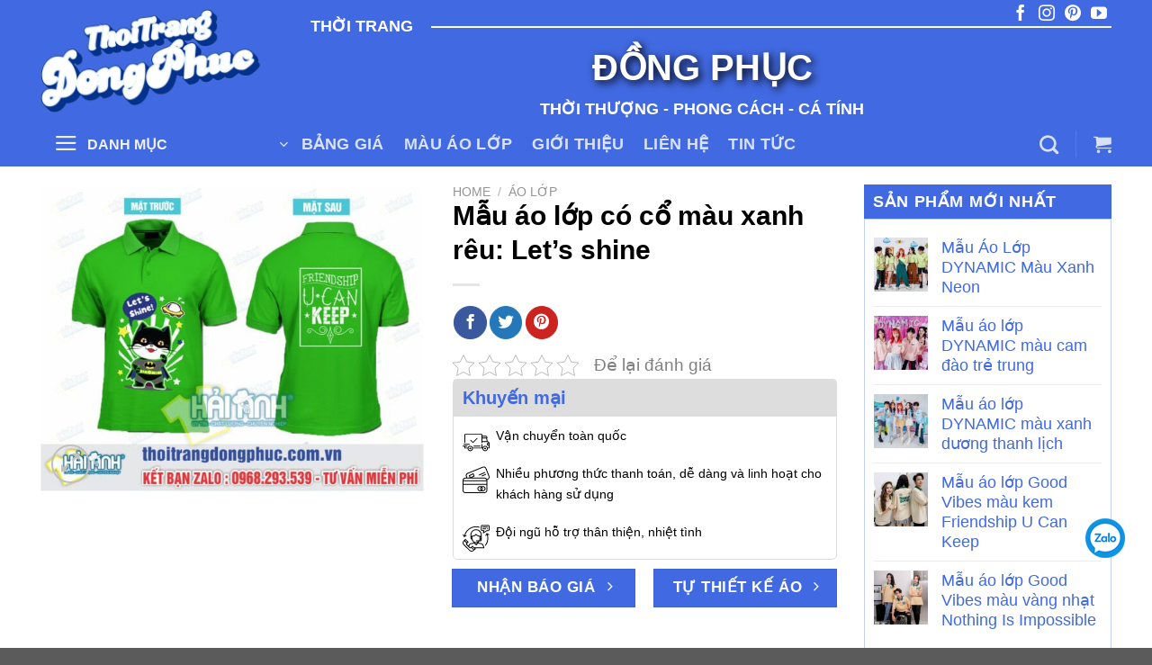

--- FILE ---
content_type: text/html; charset=UTF-8
request_url: https://thoitrangdongphuc.com.vn/mau-ao-lop-co-co-mau-xanh-reu-lets-shine/
body_size: 35907
content:
<!DOCTYPE html>
<!--[if IE 9 ]> <html lang="vi" prefix="og: https://ogp.me/ns#" class="ie9 loading-site no-js"> <![endif]-->
<!--[if IE 8 ]> <html lang="vi" prefix="og: https://ogp.me/ns#" class="ie8 loading-site no-js"> <![endif]-->
<!--[if (gte IE 9)|!(IE)]><!--><html lang="vi" prefix="og: https://ogp.me/ns#" class="loading-site no-js"> <!--<![endif]-->
<head><meta charset="UTF-8" /><script>if(navigator.userAgent.match(/MSIE|Internet Explorer/i)||navigator.userAgent.match(/Trident\/7\..*?rv:11/i)){var href=document.location.href;if(!href.match(/[?&]nowprocket/)){if(href.indexOf("?")==-1){if(href.indexOf("#")==-1){document.location.href=href+"?nowprocket=1"}else{document.location.href=href.replace("#","?nowprocket=1#")}}else{if(href.indexOf("#")==-1){document.location.href=href+"&nowprocket=1"}else{document.location.href=href.replace("#","&nowprocket=1#")}}}}</script><script>class RocketLazyLoadScripts{constructor(e){this.triggerEvents=e,this.eventOptions={passive:!0},this.userEventListener=this.triggerListener.bind(this),this.delayedScripts={normal:[],async:[],defer:[]},this.allJQueries=[]}_addUserInteractionListener(e){this.triggerEvents.forEach((t=>window.addEventListener(t,e.userEventListener,e.eventOptions)))}_removeUserInteractionListener(e){this.triggerEvents.forEach((t=>window.removeEventListener(t,e.userEventListener,e.eventOptions)))}triggerListener(){this._removeUserInteractionListener(this),"loading"===document.readyState?document.addEventListener("DOMContentLoaded",this._loadEverythingNow.bind(this)):this._loadEverythingNow()}async _loadEverythingNow(){this._delayEventListeners(),this._delayJQueryReady(this),this._handleDocumentWrite(),this._registerAllDelayedScripts(),this._preloadAllScripts(),await this._loadScriptsFromList(this.delayedScripts.normal),await this._loadScriptsFromList(this.delayedScripts.defer),await this._loadScriptsFromList(this.delayedScripts.async),await this._triggerDOMContentLoaded(),await this._triggerWindowLoad(),window.dispatchEvent(new Event("rocket-allScriptsLoaded"))}_registerAllDelayedScripts(){document.querySelectorAll("script[type=rocketlazyloadscript]").forEach((e=>{e.hasAttribute("src")?e.hasAttribute("async")&&!1!==e.async?this.delayedScripts.async.push(e):e.hasAttribute("defer")&&!1!==e.defer||"module"===e.getAttribute("data-rocket-type")?this.delayedScripts.defer.push(e):this.delayedScripts.normal.push(e):this.delayedScripts.normal.push(e)}))}async _transformScript(e){return await this._requestAnimFrame(),new Promise((t=>{const n=document.createElement("script");let r;[...e.attributes].forEach((e=>{let t=e.nodeName;"type"!==t&&("data-rocket-type"===t&&(t="type",r=e.nodeValue),n.setAttribute(t,e.nodeValue))})),e.hasAttribute("src")?(n.addEventListener("load",t),n.addEventListener("error",t)):(n.text=e.text,t()),e.parentNode.replaceChild(n,e)}))}async _loadScriptsFromList(e){const t=e.shift();return t?(await this._transformScript(t),this._loadScriptsFromList(e)):Promise.resolve()}_preloadAllScripts(){var e=document.createDocumentFragment();[...this.delayedScripts.normal,...this.delayedScripts.defer,...this.delayedScripts.async].forEach((t=>{const n=t.getAttribute("src");if(n){const t=document.createElement("link");t.href=n,t.rel="preload",t.as="script",e.appendChild(t)}})),document.head.appendChild(e)}_delayEventListeners(){let e={};function t(t,n){!function(t){function n(n){return e[t].eventsToRewrite.indexOf(n)>=0?"rocket-"+n:n}e[t]||(e[t]={originalFunctions:{add:t.addEventListener,remove:t.removeEventListener},eventsToRewrite:[]},t.addEventListener=function(){arguments[0]=n(arguments[0]),e[t].originalFunctions.add.apply(t,arguments)},t.removeEventListener=function(){arguments[0]=n(arguments[0]),e[t].originalFunctions.remove.apply(t,arguments)})}(t),e[t].eventsToRewrite.push(n)}function n(e,t){let n=e[t];Object.defineProperty(e,t,{get:()=>n||function(){},set(r){e["rocket"+t]=n=r}})}t(document,"DOMContentLoaded"),t(window,"DOMContentLoaded"),t(window,"load"),t(window,"pageshow"),t(document,"readystatechange"),n(document,"onreadystatechange"),n(window,"onload"),n(window,"onpageshow")}_delayJQueryReady(e){let t=window.jQuery;Object.defineProperty(window,"jQuery",{get:()=>t,set(n){if(n&&n.fn&&!e.allJQueries.includes(n)){n.fn.ready=n.fn.init.prototype.ready=function(t){e.domReadyFired?t.bind(document)(n):document.addEventListener("rocket-DOMContentLoaded",(()=>t.bind(document)(n)))};const t=n.fn.on;n.fn.on=n.fn.init.prototype.on=function(){if(this[0]===window){function e(e){return e.split(" ").map((e=>"load"===e||0===e.indexOf("load.")?"rocket-jquery-load":e)).join(" ")}"string"==typeof arguments[0]||arguments[0]instanceof String?arguments[0]=e(arguments[0]):"object"==typeof arguments[0]&&Object.keys(arguments[0]).forEach((t=>{delete Object.assign(arguments[0],{[e(t)]:arguments[0][t]})[t]}))}return t.apply(this,arguments),this},e.allJQueries.push(n)}t=n}})}async _triggerDOMContentLoaded(){this.domReadyFired=!0,await this._requestAnimFrame(),document.dispatchEvent(new Event("rocket-DOMContentLoaded")),await this._requestAnimFrame(),window.dispatchEvent(new Event("rocket-DOMContentLoaded")),await this._requestAnimFrame(),document.dispatchEvent(new Event("rocket-readystatechange")),await this._requestAnimFrame(),document.rocketonreadystatechange&&document.rocketonreadystatechange()}async _triggerWindowLoad(){await this._requestAnimFrame(),window.dispatchEvent(new Event("rocket-load")),await this._requestAnimFrame(),window.rocketonload&&window.rocketonload(),await this._requestAnimFrame(),this.allJQueries.forEach((e=>e(window).trigger("rocket-jquery-load"))),window.dispatchEvent(new Event("rocket-pageshow")),await this._requestAnimFrame(),window.rocketonpageshow&&window.rocketonpageshow()}_handleDocumentWrite(){const e=new Map;document.write=document.writeln=function(t){const n=document.currentScript,r=document.createRange(),i=n.parentElement;let o=e.get(n);void 0===o&&(o=n.nextSibling,e.set(n,o));const a=document.createDocumentFragment();r.setStart(a,0),a.appendChild(r.createContextualFragment(t)),i.insertBefore(a,o)}}async _requestAnimFrame(){return new Promise((e=>requestAnimationFrame(e)))}static run(){const e=new RocketLazyLoadScripts(["keydown","mousemove","touchmove","touchstart","touchend","wheel"]);e._addUserInteractionListener(e)}}RocketLazyLoadScripts.run();</script>
	
	<link rel="profile" href="http://gmpg.org/xfn/11" />
	<link rel="pingback" href="https://thoitrangdongphuc.com.vn/xmlrpc.php" />
	<meta name="google-site-verification" content="6drU0UoTXv0qmvrNB-fi32OGAp52P0IY0bdd6J4YAIA" />
	<script type="rocketlazyloadscript">(function(html){html.className = html.className.replace(/\bno-js\b/,'js')})(document.documentElement);</script>
<meta name="viewport" content="width=device-width, initial-scale=1, maximum-scale=1" />
<!-- Search Engine Optimization by Rank Math PRO - https://rankmath.com/ -->
<title>Mẫu áo lớp có cổ màu xanh rêu: Let’s shine</title>
<meta name="description" content="Nếu lớp bạn mang phong cách độc lạ, luôn tìm kiếm sự phá cách và cá tính thì chắc chắn sẽ không thể rời mắt khỏi “mẫu áo lớp có cổ màu xanh rêu: Let’s shine”"/>
<meta name="robots" content="follow, index, max-snippet:-1, max-video-preview:-1, max-image-preview:large"/>
<link rel="canonical" href="https://thoitrangdongphuc.com.vn/mau-ao-lop-co-co-mau-xanh-reu-lets-shine/" />
<meta property="og:locale" content="vi_VN" />
<meta property="og:type" content="product" />
<meta property="og:title" content="Mẫu áo lớp có cổ màu xanh rêu: Let’s shine" />
<meta property="og:description" content="Nếu lớp bạn mang phong cách độc lạ, luôn tìm kiếm sự phá cách và cá tính thì chắc chắn sẽ không thể rời mắt khỏi “mẫu áo lớp có cổ màu xanh rêu: Let’s shine”" />
<meta property="og:url" content="https://thoitrangdongphuc.com.vn/mau-ao-lop-co-co-mau-xanh-reu-lets-shine/" />
<meta property="og:site_name" content="Thời Trang Đồng Phục" />
<meta property="og:updated_time" content="2022-03-04T15:17:13+07:00" />
<meta property="og:image" content="https://thoitrangdongphuc.com.vn/wp-content/uploads/2022/03/mau-ao-lop-co-co-mau-xanh-reu-lets-shine.jpg" />
<meta property="og:image:secure_url" content="https://thoitrangdongphuc.com.vn/wp-content/uploads/2022/03/mau-ao-lop-co-co-mau-xanh-reu-lets-shine.jpg" />
<meta property="og:image:width" content="793" />
<meta property="og:image:height" content="634" />
<meta property="og:image:alt" content="Mẫu áo lớp có cổ màu xanh rêu: Let&#039;s shine!" />
<meta property="og:image:type" content="image/jpeg" />
<meta property="product:price:currency" content="USD" />
<meta property="product:availability" content="instock" />
<meta name="twitter:card" content="summary_large_image" />
<meta name="twitter:title" content="Mẫu áo lớp có cổ màu xanh rêu: Let’s shine" />
<meta name="twitter:description" content="Nếu lớp bạn mang phong cách độc lạ, luôn tìm kiếm sự phá cách và cá tính thì chắc chắn sẽ không thể rời mắt khỏi “mẫu áo lớp có cổ màu xanh rêu: Let’s shine”" />
<meta name="twitter:image" content="https://thoitrangdongphuc.com.vn/wp-content/uploads/2022/03/mau-ao-lop-co-co-mau-xanh-reu-lets-shine.jpg" />
<meta name="twitter:label1" content="Price" />
<meta name="twitter:data1" content="&#036;0.00" />
<meta name="twitter:label2" content="Availability" />
<meta name="twitter:data2" content="In stock" />
<script type="application/ld+json" class="rank-math-schema-pro">{"@context":"https://schema.org","@graph":[{"@type":["Organization","Person"],"@id":"https://thoitrangdongphuc.com.vn/#person","name":"Th\u1eddi Trang \u0110\u1ed3ng Ph\u1ee5c","url":"http://thoitrangdongphuc.com.vn","email":"kinhdoanh@dpha.vn","address":{"@type":"PostalAddress","streetAddress":"268 Nguy\u1ec5n Huy T\u01b0\u1edfng, Thanh Xu\u00e2n, H\u00e0 N\u1ed9i","postalCode":"100000","addressCountry":"Vi\u1ec7t Nam"},"logo":{"@type":"ImageObject","@id":"https://thoitrangdongphuc.com.vn/#logo","url":"http://thoitrangdongphuc.com.vn/wp-content/uploads/2022/02/logo-thoi-trang-dong-phuc.png","contentUrl":"http://thoitrangdongphuc.com.vn/wp-content/uploads/2022/02/logo-thoi-trang-dong-phuc.png","caption":"Th\u1eddi Trang \u0110\u1ed3ng Ph\u1ee5c","inLanguage":"vi","width":"250","height":"118"},"telephone":"0911312111","image":{"@id":"https://thoitrangdongphuc.com.vn/#logo"}},{"@type":"WebSite","@id":"https://thoitrangdongphuc.com.vn/#website","url":"https://thoitrangdongphuc.com.vn","name":"Th\u1eddi Trang \u0110\u1ed3ng Ph\u1ee5c","publisher":{"@id":"https://thoitrangdongphuc.com.vn/#person"},"inLanguage":"vi"},{"@type":"ImageObject","@id":"https://thoitrangdongphuc.com.vn/wp-content/uploads/2022/03/mau-ao-lop-co-co-mau-xanh-reu-lets-shine.jpg","url":"https://thoitrangdongphuc.com.vn/wp-content/uploads/2022/03/mau-ao-lop-co-co-mau-xanh-reu-lets-shine.jpg","width":"793","height":"634","caption":"M\u1eabu \u00e1o l\u1edbp c\u00f3 c\u1ed5 m\u00e0u xanh r\u00eau: Let's shine!","inLanguage":"vi"},{"@type":"BreadcrumbList","@id":"https://thoitrangdongphuc.com.vn/mau-ao-lop-co-co-mau-xanh-reu-lets-shine/#breadcrumb","itemListElement":[{"@type":"ListItem","position":"1","item":{"@id":"http://thoitrangdongphuc.com.vn","name":"Home"}},{"@type":"ListItem","position":"2","item":{"@id":"https://thoitrangdongphuc.com.vn/ao-lop/","name":"\u00c1o L\u1edbp"}},{"@type":"ListItem","position":"3","item":{"@id":"https://thoitrangdongphuc.com.vn/mau-ao-lop-co-co-mau-xanh-reu-lets-shine/","name":"M\u1eabu \u00e1o l\u1edbp c\u00f3 c\u1ed5 m\u00e0u xanh r\u00eau: Let\u2019s shine"}}]},{"@type":"ItemPage","@id":"https://thoitrangdongphuc.com.vn/mau-ao-lop-co-co-mau-xanh-reu-lets-shine/#webpage","url":"https://thoitrangdongphuc.com.vn/mau-ao-lop-co-co-mau-xanh-reu-lets-shine/","name":"M\u1eabu \u00e1o l\u1edbp c\u00f3 c\u1ed5 m\u00e0u xanh r\u00eau: Let\u2019s shine","datePublished":"2022-02-20T15:14:20+07:00","dateModified":"2022-03-04T15:17:13+07:00","isPartOf":{"@id":"https://thoitrangdongphuc.com.vn/#website"},"primaryImageOfPage":{"@id":"https://thoitrangdongphuc.com.vn/wp-content/uploads/2022/03/mau-ao-lop-co-co-mau-xanh-reu-lets-shine.jpg"},"inLanguage":"vi","breadcrumb":{"@id":"https://thoitrangdongphuc.com.vn/mau-ao-lop-co-co-mau-xanh-reu-lets-shine/#breadcrumb"}},{"@type":"Product","name":"M\u1eabu \u00e1o l\u1edbp c\u00f3 c\u1ed5 m\u00e0u xanh r\u00eau: Let\u2019s shine","description":"N\u1ebfu l\u1edbp b\u1ea1n mang phong c\u00e1ch \u0111\u1ed9c l\u1ea1, lu\u00f4n t\u00ecm ki\u1ebfm s\u1ef1 ph\u00e1 c\u00e1ch v\u00e0 c\u00e1 t\u00ednh th\u00ec ch\u1eafc ch\u1eafn s\u1ebd kh\u00f4ng th\u1ec3 r\u1eddi m\u1eaft kh\u1ecfi \u201cm\u1eabu \u00e1o l\u1edbp c\u00f3 c\u1ed5 m\u00e0u xanh r\u00eau: Let\u2019s shine\u201d c\u1ee7a Th\u1eddi Trang \u0110\u1ed3ng Ph\u1ee5c. Mang m\u00e0u s\u1eafc n\u1ed5i b\u1eadt, m\u1edbi l\u1ea1 c\u00f9ng nh\u1eefng c\u00e2u slogan \u0111i v\u00e0o l\u00f2ng ng\u01b0\u1eddi, m\u1eabu \u00e1o n\u00e0y \u0111\u00e3 l\u1ecdt v\u00e0o m\u1eaft xanh c\u1ee7a h\u00e0ng ng\u00e0n b\u1ea1n tr\u1ebb, tr\u1edf th\u00e0nh m\u1ed9t trong nh\u1eefng m\u1eabu \u00e1o l\u1edbp \u0111\u01b0\u1ee3c c\u00e1c b\u1ea1n h\u1ecdc sinh s\u0103n \u0111\u00f3n nhi\u1ec1u nh\u1ea5t tr\u00ean th\u1ecb tr\u01b0\u1eddng.","category":"\u00c1o L\u1edbp","mainEntityOfPage":{"@id":"https://thoitrangdongphuc.com.vn/mau-ao-lop-co-co-mau-xanh-reu-lets-shine/#webpage"},"image":[{"@type":"ImageObject","url":"https://thoitrangdongphuc.com.vn/wp-content/uploads/2022/03/mau-ao-lop-co-co-mau-xanh-reu-lets-shine.jpg","height":"634","width":"793"}],"@id":"https://thoitrangdongphuc.com.vn/mau-ao-lop-co-co-mau-xanh-reu-lets-shine/#richSnippet"}]}</script>
<!-- /Rank Math WordPress SEO plugin -->

<link rel='dns-prefetch' href='//cdn.jsdelivr.net' />

<link rel="alternate" type="application/rss+xml" title="Dòng thông tin Thời Trang Đồng Phục &raquo;" href="https://thoitrangdongphuc.com.vn/feed/" />
<link rel="alternate" type="application/rss+xml" title="Thời Trang Đồng Phục &raquo; Dòng bình luận" href="https://thoitrangdongphuc.com.vn/comments/feed/" />
<link rel="alternate" type="application/rss+xml" title="Thời Trang Đồng Phục &raquo; Mẫu áo lớp có cổ màu xanh rêu: Let’s shine Dòng bình luận" href="https://thoitrangdongphuc.com.vn/mau-ao-lop-co-co-mau-xanh-reu-lets-shine/feed/" />
<link rel="alternate" title="oNhúng (JSON)" type="application/json+oembed" href="https://thoitrangdongphuc.com.vn/wp-json/oembed/1.0/embed?url=https%3A%2F%2Fthoitrangdongphuc.com.vn%2Fmau-ao-lop-co-co-mau-xanh-reu-lets-shine%2F" />
<link rel="alternate" title="oNhúng (XML)" type="text/xml+oembed" href="https://thoitrangdongphuc.com.vn/wp-json/oembed/1.0/embed?url=https%3A%2F%2Fthoitrangdongphuc.com.vn%2Fmau-ao-lop-co-co-mau-xanh-reu-lets-shine%2F&#038;format=xml" />
<link rel="prefetch" href="https://thoitrangdongphuc.com.vn/wp-content/themes/flatsome/assets/js/chunk.countup.fe2c1016.js" />
<link rel="prefetch" href="https://thoitrangdongphuc.com.vn/wp-content/themes/flatsome/assets/js/chunk.sticky-sidebar.a58a6557.js" />
<link rel="prefetch" href="https://thoitrangdongphuc.com.vn/wp-content/themes/flatsome/assets/js/chunk.tooltips.29144c1c.js" />
<link rel="prefetch" href="https://thoitrangdongphuc.com.vn/wp-content/themes/flatsome/assets/js/chunk.vendors-popups.947eca5c.js" />
<link rel="prefetch" href="https://thoitrangdongphuc.com.vn/wp-content/themes/flatsome/assets/js/chunk.vendors-slider.f0d2cbc9.js" />
<style id='wp-img-auto-sizes-contain-inline-css' type='text/css'>
img:is([sizes=auto i],[sizes^="auto," i]){contain-intrinsic-size:3000px 1500px}
/*# sourceURL=wp-img-auto-sizes-contain-inline-css */
</style>
<style id='classic-theme-styles-inline-css' type='text/css'>
/*! This file is auto-generated */
.wp-block-button__link{color:#fff;background-color:#32373c;border-radius:9999px;box-shadow:none;text-decoration:none;padding:calc(.667em + 2px) calc(1.333em + 2px);font-size:1.125em}.wp-block-file__button{background:#32373c;color:#fff;text-decoration:none}
/*# sourceURL=/wp-includes/css/classic-themes.min.css */
</style>
<link data-minify="1" rel='stylesheet' id='contact-form-7-css' href='https://thoitrangdongphuc.com.vn/wp-content/cache/min/1/wp-content/plugins/contact-form-7/includes/css/styles.css?ver=1648874092' type='text/css' media='all' />
<link rel='stylesheet' id='kk-star-ratings-css' href='https://thoitrangdongphuc.com.vn/wp-content/plugins/kk-star-ratings/src/core/public/css/kk-star-ratings.min.css?ver=5.4.7' type='text/css' media='all' />
<link rel='stylesheet' id='photoswipe-css' href='https://thoitrangdongphuc.com.vn/wp-content/plugins/woocommerce/assets/css/photoswipe/photoswipe.min.css?ver=8.6.3' type='text/css' media='all' />
<link rel='stylesheet' id='photoswipe-default-skin-css' href='https://thoitrangdongphuc.com.vn/wp-content/plugins/woocommerce/assets/css/photoswipe/default-skin/default-skin.min.css?ver=8.6.3' type='text/css' media='all' />
<style id='woocommerce-inline-inline-css' type='text/css'>
.woocommerce form .form-row .required { visibility: visible; }
/*# sourceURL=woocommerce-inline-inline-css */
</style>
<link data-minify="1" rel='stylesheet' id='flatsome-main-css' href='https://thoitrangdongphuc.com.vn/wp-content/cache/min/1/wp-content/themes/flatsome/assets/css/flatsome.css?ver=1648874092' type='text/css' media='all' />
<style id='flatsome-main-inline-css' type='text/css'>
@font-face {
				font-family: "fl-icons";
				font-display: block;
				src: url(https://thoitrangdongphuc.com.vn/wp-content/themes/flatsome/assets/css/icons/fl-icons.eot?v=3.15.3);
				src:
					url(https://thoitrangdongphuc.com.vn/wp-content/themes/flatsome/assets/css/icons/fl-icons.eot#iefix?v=3.15.3) format("embedded-opentype"),
					url(https://thoitrangdongphuc.com.vn/wp-content/themes/flatsome/assets/css/icons/fl-icons.woff2?v=3.15.3) format("woff2"),
					url(https://thoitrangdongphuc.com.vn/wp-content/themes/flatsome/assets/css/icons/fl-icons.ttf?v=3.15.3) format("truetype"),
					url(https://thoitrangdongphuc.com.vn/wp-content/themes/flatsome/assets/css/icons/fl-icons.woff?v=3.15.3) format("woff"),
					url(https://thoitrangdongphuc.com.vn/wp-content/themes/flatsome/assets/css/icons/fl-icons.svg?v=3.15.3#fl-icons) format("svg");
			}
/*# sourceURL=flatsome-main-inline-css */
</style>
<link data-minify="1" rel='stylesheet' id='flatsome-shop-css' href='https://thoitrangdongphuc.com.vn/wp-content/cache/min/1/wp-content/themes/flatsome/assets/css/flatsome-shop.css?ver=1648874092' type='text/css' media='all' />
<script type="rocketlazyloadscript" data-rocket-type="text/javascript" src="https://thoitrangdongphuc.com.vn/wp-includes/js/jquery/jquery.min.js?ver=3.7.1" id="jquery-core-js" defer></script>
<script type="text/javascript" id="seo-automated-link-building-js-extra">
/* <![CDATA[ */
var seoAutomatedLinkBuilding = {"ajaxUrl":"https://thoitrangdongphuc.com.vn/wp-admin/admin-ajax.php"};
//# sourceURL=seo-automated-link-building-js-extra
/* ]]> */
</script>
<script type="rocketlazyloadscript" data-minify="1" data-rocket-type="text/javascript" src="https://thoitrangdongphuc.com.vn/wp-content/cache/min/1/wp-content/plugins/seo-automated-link-building/js/seo-automated-link-building.js?ver=1661746693" id="seo-automated-link-building-js" defer></script>
<script type="rocketlazyloadscript" data-rocket-type="text/javascript" src="https://thoitrangdongphuc.com.vn/wp-content/plugins/woocommerce/assets/js/jquery-blockui/jquery.blockUI.min.js?ver=2.7.0-wc.8.6.3" id="jquery-blockui-js" defer="defer" data-wp-strategy="defer"></script>
<script type="text/javascript" id="wc-add-to-cart-js-extra">
/* <![CDATA[ */
var wc_add_to_cart_params = {"ajax_url":"/wp-admin/admin-ajax.php","wc_ajax_url":"/?wc-ajax=%%endpoint%%","i18n_view_cart":"View cart","cart_url":"https://thoitrangdongphuc.com.vn/cart/","is_cart":"","cart_redirect_after_add":"no"};
//# sourceURL=wc-add-to-cart-js-extra
/* ]]> */
</script>
<script type="rocketlazyloadscript" data-rocket-type="text/javascript" src="https://thoitrangdongphuc.com.vn/wp-content/plugins/woocommerce/assets/js/frontend/add-to-cart.min.js?ver=8.6.3" id="wc-add-to-cart-js" defer="defer" data-wp-strategy="defer"></script>
<script type="rocketlazyloadscript" data-rocket-type="text/javascript" src="https://thoitrangdongphuc.com.vn/wp-content/plugins/woocommerce/assets/js/photoswipe/photoswipe.min.js?ver=4.1.1-wc.8.6.3" id="photoswipe-js" defer="defer" data-wp-strategy="defer"></script>
<script type="rocketlazyloadscript" data-rocket-type="text/javascript" src="https://thoitrangdongphuc.com.vn/wp-content/plugins/woocommerce/assets/js/photoswipe/photoswipe-ui-default.min.js?ver=4.1.1-wc.8.6.3" id="photoswipe-ui-default-js" defer="defer" data-wp-strategy="defer"></script>
<script type="text/javascript" id="wc-single-product-js-extra">
/* <![CDATA[ */
var wc_single_product_params = {"i18n_required_rating_text":"Please select a rating","review_rating_required":"yes","flexslider":{"rtl":false,"animation":"slide","smoothHeight":true,"directionNav":false,"controlNav":"thumbnails","slideshow":false,"animationSpeed":500,"animationLoop":false,"allowOneSlide":false},"zoom_enabled":"","zoom_options":[],"photoswipe_enabled":"1","photoswipe_options":{"shareEl":false,"closeOnScroll":false,"history":false,"hideAnimationDuration":0,"showAnimationDuration":0},"flexslider_enabled":""};
//# sourceURL=wc-single-product-js-extra
/* ]]> */
</script>
<script type="rocketlazyloadscript" data-rocket-type="text/javascript" src="https://thoitrangdongphuc.com.vn/wp-content/plugins/woocommerce/assets/js/frontend/single-product.min.js?ver=8.6.3" id="wc-single-product-js" defer="defer" data-wp-strategy="defer"></script>
<script type="rocketlazyloadscript" data-rocket-type="text/javascript" src="https://thoitrangdongphuc.com.vn/wp-content/plugins/woocommerce/assets/js/js-cookie/js.cookie.min.js?ver=2.1.4-wc.8.6.3" id="js-cookie-js" defer="defer" data-wp-strategy="defer"></script>
<script type="text/javascript" id="woocommerce-js-extra">
/* <![CDATA[ */
var woocommerce_params = {"ajax_url":"/wp-admin/admin-ajax.php","wc_ajax_url":"/?wc-ajax=%%endpoint%%"};
//# sourceURL=woocommerce-js-extra
/* ]]> */
</script>
<script type="rocketlazyloadscript" data-rocket-type="text/javascript" src="https://thoitrangdongphuc.com.vn/wp-content/plugins/woocommerce/assets/js/frontend/woocommerce.min.js?ver=8.6.3" id="woocommerce-js" defer="defer" data-wp-strategy="defer"></script>
<link rel="https://api.w.org/" href="https://thoitrangdongphuc.com.vn/wp-json/" /><link rel="alternate" title="JSON" type="application/json" href="https://thoitrangdongphuc.com.vn/wp-json/wp/v2/product/3519" /><link rel="EditURI" type="application/rsd+xml" title="RSD" href="https://thoitrangdongphuc.com.vn/xmlrpc.php?rsd" />
<meta name="generator" content="WordPress 6.9" />
<link rel='shortlink' href='https://thoitrangdongphuc.com.vn/?p=3519' />
<style>.woocommerce-product-gallery{ opacity: 1 !important; }</style><!--[if IE]><link rel="stylesheet" type="text/css" href="https://thoitrangdongphuc.com.vn/wp-content/themes/flatsome/assets/css/ie-fallback.css"><script src="//cdnjs.cloudflare.com/ajax/libs/html5shiv/3.6.1/html5shiv.js"></script><script>var head = document.getElementsByTagName('head')[0],style = document.createElement('style');style.type = 'text/css';style.styleSheet.cssText = ':before,:after{content:none !important';head.appendChild(style);setTimeout(function(){head.removeChild(style);}, 0);</script><script src="https://thoitrangdongphuc.com.vn/wp-content/themes/flatsome/assets/libs/ie-flexibility.js"></script><![endif]--><link rel="icon" href="/wp-content/uploads/2022/02/favicon.png" type="image/x-icon"/><meta name="theme-color" content='#4169e1'><script type="rocketlazyloadscript">(function(w,d,s,l,i){w[l]=w[l]||[];w[l].push({'gtm.start':new Date().getTime(),event:'gtm.js'});var f=d.getElementsByTagName(s)[0],j=d.createElement(s),dl=l!='dataLayer'?'&l='+l:'';j.async=true;j.src='https://www.googletagmanager.com/gtm.js?id='+i+dl;f.parentNode.insertBefore(j,f);})(window,document,'script','dataLayer','GTM-MXRXGZF');</script>
<meta name="google-site-verification" content="4ibhaI0OOIAhYgeYv67qSNCqq2dGSPJAbdUONrwDFK8" />	<noscript><style>.woocommerce-product-gallery{ opacity: 1 !important; }</style></noscript>
	<link rel="icon" href="https://thoitrangdongphuc.com.vn/wp-content/uploads/2022/02/cropped-logo-thoi-trang-dong-phuc-32x32.png" sizes="32x32" />
<link rel="icon" href="https://thoitrangdongphuc.com.vn/wp-content/uploads/2022/02/cropped-logo-thoi-trang-dong-phuc-192x192.png" sizes="192x192" />
<link rel="apple-touch-icon" href="https://thoitrangdongphuc.com.vn/wp-content/uploads/2022/02/cropped-logo-thoi-trang-dong-phuc-180x180.png" />
<meta name="msapplication-TileImage" content="https://thoitrangdongphuc.com.vn/wp-content/uploads/2022/02/cropped-logo-thoi-trang-dong-phuc-270x270.png" />
<style id="custom-css" type="text/css">:root {--primary-color: #4169e1;}.full-width .ubermenu-nav, .container, .row{max-width: 1220px}.row.row-collapse{max-width: 1190px}.row.row-small{max-width: 1212.5px}.row.row-large{max-width: 1250px}.header-main{height: 135px}#logo img{max-height: 135px}#logo{width:250px;}#logo img{padding:10px 0;}.header-top{min-height: 30px}.transparent .header-main{height: 90px}.transparent #logo img{max-height: 90px}.has-transparent + .page-title:first-of-type,.has-transparent + #main > .page-title,.has-transparent + #main > div > .page-title,.has-transparent + #main .page-header-wrapper:first-of-type .page-title{padding-top: 140px;}.header.show-on-scroll,.stuck .header-main{height:70px!important}.stuck #logo img{max-height: 70px!important}.search-form{ width: 95%;}.header-bg-color {background-color: #4169e1}.header-bottom {background-color: #4169e1}.header-main .nav > li > a{line-height: 16px }.stuck .header-main .nav > li > a{line-height: 50px }.header-bottom-nav > li > a{line-height: 16px }@media (max-width: 549px) {.header-main{height: 70px}#logo img{max-height: 70px}}.header-top{background-color:#4169e1!important;}/* Color */.accordion-title.active, .has-icon-bg .icon .icon-inner,.logo a, .primary.is-underline, .primary.is-link, .badge-outline .badge-inner, .nav-outline > li.active> a,.nav-outline >li.active > a, .cart-icon strong,[data-color='primary'], .is-outline.primary{color: #4169e1;}/* Color !important */[data-text-color="primary"]{color: #4169e1!important;}/* Background Color */[data-text-bg="primary"]{background-color: #4169e1;}/* Background */.scroll-to-bullets a,.featured-title, .label-new.menu-item > a:after, .nav-pagination > li > .current,.nav-pagination > li > span:hover,.nav-pagination > li > a:hover,.has-hover:hover .badge-outline .badge-inner,button[type="submit"], .button.wc-forward:not(.checkout):not(.checkout-button), .button.submit-button, .button.primary:not(.is-outline),.featured-table .title,.is-outline:hover, .has-icon:hover .icon-label,.nav-dropdown-bold .nav-column li > a:hover, .nav-dropdown.nav-dropdown-bold > li > a:hover, .nav-dropdown-bold.dark .nav-column li > a:hover, .nav-dropdown.nav-dropdown-bold.dark > li > a:hover, .header-vertical-menu__opener ,.is-outline:hover, .tagcloud a:hover,.grid-tools a, input[type='submit']:not(.is-form), .box-badge:hover .box-text, input.button.alt,.nav-box > li > a:hover,.nav-box > li.active > a,.nav-pills > li.active > a ,.current-dropdown .cart-icon strong, .cart-icon:hover strong, .nav-line-bottom > li > a:before, .nav-line-grow > li > a:before, .nav-line > li > a:before,.banner, .header-top, .slider-nav-circle .flickity-prev-next-button:hover svg, .slider-nav-circle .flickity-prev-next-button:hover .arrow, .primary.is-outline:hover, .button.primary:not(.is-outline), input[type='submit'].primary, input[type='submit'].primary, input[type='reset'].button, input[type='button'].primary, .badge-inner{background-color: #4169e1;}/* Border */.nav-vertical.nav-tabs > li.active > a,.scroll-to-bullets a.active,.nav-pagination > li > .current,.nav-pagination > li > span:hover,.nav-pagination > li > a:hover,.has-hover:hover .badge-outline .badge-inner,.accordion-title.active,.featured-table,.is-outline:hover, .tagcloud a:hover,blockquote, .has-border, .cart-icon strong:after,.cart-icon strong,.blockUI:before, .processing:before,.loading-spin, .slider-nav-circle .flickity-prev-next-button:hover svg, .slider-nav-circle .flickity-prev-next-button:hover .arrow, .primary.is-outline:hover{border-color: #4169e1}.nav-tabs > li.active > a{border-top-color: #4169e1}.widget_shopping_cart_content .blockUI.blockOverlay:before { border-left-color: #4169e1 }.woocommerce-checkout-review-order .blockUI.blockOverlay:before { border-left-color: #4169e1 }/* Fill */.slider .flickity-prev-next-button:hover svg,.slider .flickity-prev-next-button:hover .arrow{fill: #4169e1;}body{font-size: 100%;}@media screen and (max-width: 549px){body{font-size: 100%;}}body{font-family:"Be Vietnam", sans-serif}body{font-weight: 0}body{color: #000000}.nav > li > a {font-family:"Be Vietnam", sans-serif;}.mobile-sidebar-levels-2 .nav > li > ul > li > a {font-family:"Be Vietnam", sans-serif;}.nav > li > a {font-weight: 700;}.mobile-sidebar-levels-2 .nav > li > ul > li > a {font-weight: 700;}h1,h2,h3,h4,h5,h6,.heading-font{color: #000000;}.alt-font{font-family: "Be Vietnam", sans-serif;}.alt-font{font-weight: 0!important;}a{color: #4169e1;}a:hover{color: #ff6600;}.tagcloud a:hover{border-color: #ff6600;background-color: #ff6600;}.shop-page-title.featured-title .title-bg{ background-image: url(https://thoitrangdongphuc.com.vn/wp-content/uploads/2022/03/mau-ao-lop-co-co-mau-xanh-reu-lets-shine.jpg)!important;}@media screen and (min-width: 550px){.products .box-vertical .box-image{min-width: 300px!important;width: 300px!important;}}/* Custom CSS */body {font-size: 110%;}b, strong {font-weight: bold; }.header-main .flex-col.hide-for-medium.flex-right {display: none;}span.ttsp {display: block;text-un: 4px solid;position: relative;}span.ttsp:after {content: ' ';width: 100%;background-color: #fff;height: 2px;float: right;position: absolute;top: 52%;left: 0;}span.dpsp {display: block;text-align: center;font-size: 40px;text-shadow: 3px 3px 10px black;font-weight: bold;}.header-cart-title {margin-right: 10px;}#header .nav-right {padding-left: 20px;}.gradient-section {background: linear-gradient(50deg, #6038f6 0%, #0dc2e9 100%);}.row-contact .col {padding-bottom: 0;}.home .header-vertical-menu__fly-out {width: 290px;}.header-bottom .flex-left {max-width: 290px;}.header-vertical-menu__opener {width: 290px;}.border-nice {border: 1px solid #ddd;border-radius: 5px;}.border-nice .icon-box {padding-left: 10px;}.border-nice h4 {background: #ddd;padding: 5px 10px;color: #4169e1;}.section-title b { opacity: 0.5; height: 1px; }.white-text .section-title b {color: #fff; }.nav>li>a, .nav-dropdown>li>a, .nav-column>li>a, .nav-vertical-fly-out>li>a {color: #000;}.header-vertical-menu__fly-out .nav-vertical-fly-out>li.menu-item.bold>a {font-weight: bold;}.widget_nav_menu li.has-icon-left>a>i, .widget_nav_menu li.has-icon-left>a>svg, .widget_nav_menu li.has-icon-left>a>img {margin-right: 10px;}.form-flat input:not([type=submit]), .form-flat textarea, .form-flat select, .form-flat button, .form-flat input {border-radius: 5px;}.post-sidebar .is-divider, #shop-sidebar .is-divider, #secondary .is-divider {display: none;}.post-sidebar span.widget-title, #shop-sidebar span.widget-title, #secondary span.widget-title {background: #4169e1;width: 100%;display: block;padding: 10px;color: #fff;}.post-sidebar ul, #shop-sidebar ul, #secondary ul {padding: 10px;border: 1px solid rgb(65 105 225 / 30%);}.ul-reset { padding: 0 !important; border: none !important}.sidebar-wrapper .menu-vertical-menu-container ul > li {position: relative;}.sidebar-wrapper .menu-vertical-menu-container ul > li a > i {display: none;}.sidebar-wrapper .menu-vertical-menu-container ul > li > button {transform: rotate(-90deg);}.sidebar-wrapper .menu-vertical-menu-container ul > li:hover ul.sub-menu {position: absolute !important;left: 100%;top: 0;display: block !important;opacity: 1;z-index: 9999;background: #fff;max-height: max-content;}.nav-dropdown-has-border .nav-dropdown {min-width: 400px;}.label-new.menu-item > a:after{content:"New";}.label-hot.menu-item > a:after{content:"Hot";}.label-sale.menu-item > a:after{content:"Sale";}.label-popular.menu-item > a:after{content:"Popular";}</style><noscript><style id="rocket-lazyload-nojs-css">.rll-youtube-player, [data-lazy-src]{display:none !important;}</style></noscript><style id='global-styles-inline-css' type='text/css'>
:root{--wp--preset--aspect-ratio--square: 1;--wp--preset--aspect-ratio--4-3: 4/3;--wp--preset--aspect-ratio--3-4: 3/4;--wp--preset--aspect-ratio--3-2: 3/2;--wp--preset--aspect-ratio--2-3: 2/3;--wp--preset--aspect-ratio--16-9: 16/9;--wp--preset--aspect-ratio--9-16: 9/16;--wp--preset--color--black: #000000;--wp--preset--color--cyan-bluish-gray: #abb8c3;--wp--preset--color--white: #ffffff;--wp--preset--color--pale-pink: #f78da7;--wp--preset--color--vivid-red: #cf2e2e;--wp--preset--color--luminous-vivid-orange: #ff6900;--wp--preset--color--luminous-vivid-amber: #fcb900;--wp--preset--color--light-green-cyan: #7bdcb5;--wp--preset--color--vivid-green-cyan: #00d084;--wp--preset--color--pale-cyan-blue: #8ed1fc;--wp--preset--color--vivid-cyan-blue: #0693e3;--wp--preset--color--vivid-purple: #9b51e0;--wp--preset--gradient--vivid-cyan-blue-to-vivid-purple: linear-gradient(135deg,rgb(6,147,227) 0%,rgb(155,81,224) 100%);--wp--preset--gradient--light-green-cyan-to-vivid-green-cyan: linear-gradient(135deg,rgb(122,220,180) 0%,rgb(0,208,130) 100%);--wp--preset--gradient--luminous-vivid-amber-to-luminous-vivid-orange: linear-gradient(135deg,rgb(252,185,0) 0%,rgb(255,105,0) 100%);--wp--preset--gradient--luminous-vivid-orange-to-vivid-red: linear-gradient(135deg,rgb(255,105,0) 0%,rgb(207,46,46) 100%);--wp--preset--gradient--very-light-gray-to-cyan-bluish-gray: linear-gradient(135deg,rgb(238,238,238) 0%,rgb(169,184,195) 100%);--wp--preset--gradient--cool-to-warm-spectrum: linear-gradient(135deg,rgb(74,234,220) 0%,rgb(151,120,209) 20%,rgb(207,42,186) 40%,rgb(238,44,130) 60%,rgb(251,105,98) 80%,rgb(254,248,76) 100%);--wp--preset--gradient--blush-light-purple: linear-gradient(135deg,rgb(255,206,236) 0%,rgb(152,150,240) 100%);--wp--preset--gradient--blush-bordeaux: linear-gradient(135deg,rgb(254,205,165) 0%,rgb(254,45,45) 50%,rgb(107,0,62) 100%);--wp--preset--gradient--luminous-dusk: linear-gradient(135deg,rgb(255,203,112) 0%,rgb(199,81,192) 50%,rgb(65,88,208) 100%);--wp--preset--gradient--pale-ocean: linear-gradient(135deg,rgb(255,245,203) 0%,rgb(182,227,212) 50%,rgb(51,167,181) 100%);--wp--preset--gradient--electric-grass: linear-gradient(135deg,rgb(202,248,128) 0%,rgb(113,206,126) 100%);--wp--preset--gradient--midnight: linear-gradient(135deg,rgb(2,3,129) 0%,rgb(40,116,252) 100%);--wp--preset--font-size--small: 13px;--wp--preset--font-size--medium: 20px;--wp--preset--font-size--large: 36px;--wp--preset--font-size--x-large: 42px;--wp--preset--spacing--20: 0.44rem;--wp--preset--spacing--30: 0.67rem;--wp--preset--spacing--40: 1rem;--wp--preset--spacing--50: 1.5rem;--wp--preset--spacing--60: 2.25rem;--wp--preset--spacing--70: 3.38rem;--wp--preset--spacing--80: 5.06rem;--wp--preset--shadow--natural: 6px 6px 9px rgba(0, 0, 0, 0.2);--wp--preset--shadow--deep: 12px 12px 50px rgba(0, 0, 0, 0.4);--wp--preset--shadow--sharp: 6px 6px 0px rgba(0, 0, 0, 0.2);--wp--preset--shadow--outlined: 6px 6px 0px -3px rgb(255, 255, 255), 6px 6px rgb(0, 0, 0);--wp--preset--shadow--crisp: 6px 6px 0px rgb(0, 0, 0);}:where(.is-layout-flex){gap: 0.5em;}:where(.is-layout-grid){gap: 0.5em;}body .is-layout-flex{display: flex;}.is-layout-flex{flex-wrap: wrap;align-items: center;}.is-layout-flex > :is(*, div){margin: 0;}body .is-layout-grid{display: grid;}.is-layout-grid > :is(*, div){margin: 0;}:where(.wp-block-columns.is-layout-flex){gap: 2em;}:where(.wp-block-columns.is-layout-grid){gap: 2em;}:where(.wp-block-post-template.is-layout-flex){gap: 1.25em;}:where(.wp-block-post-template.is-layout-grid){gap: 1.25em;}.has-black-color{color: var(--wp--preset--color--black) !important;}.has-cyan-bluish-gray-color{color: var(--wp--preset--color--cyan-bluish-gray) !important;}.has-white-color{color: var(--wp--preset--color--white) !important;}.has-pale-pink-color{color: var(--wp--preset--color--pale-pink) !important;}.has-vivid-red-color{color: var(--wp--preset--color--vivid-red) !important;}.has-luminous-vivid-orange-color{color: var(--wp--preset--color--luminous-vivid-orange) !important;}.has-luminous-vivid-amber-color{color: var(--wp--preset--color--luminous-vivid-amber) !important;}.has-light-green-cyan-color{color: var(--wp--preset--color--light-green-cyan) !important;}.has-vivid-green-cyan-color{color: var(--wp--preset--color--vivid-green-cyan) !important;}.has-pale-cyan-blue-color{color: var(--wp--preset--color--pale-cyan-blue) !important;}.has-vivid-cyan-blue-color{color: var(--wp--preset--color--vivid-cyan-blue) !important;}.has-vivid-purple-color{color: var(--wp--preset--color--vivid-purple) !important;}.has-black-background-color{background-color: var(--wp--preset--color--black) !important;}.has-cyan-bluish-gray-background-color{background-color: var(--wp--preset--color--cyan-bluish-gray) !important;}.has-white-background-color{background-color: var(--wp--preset--color--white) !important;}.has-pale-pink-background-color{background-color: var(--wp--preset--color--pale-pink) !important;}.has-vivid-red-background-color{background-color: var(--wp--preset--color--vivid-red) !important;}.has-luminous-vivid-orange-background-color{background-color: var(--wp--preset--color--luminous-vivid-orange) !important;}.has-luminous-vivid-amber-background-color{background-color: var(--wp--preset--color--luminous-vivid-amber) !important;}.has-light-green-cyan-background-color{background-color: var(--wp--preset--color--light-green-cyan) !important;}.has-vivid-green-cyan-background-color{background-color: var(--wp--preset--color--vivid-green-cyan) !important;}.has-pale-cyan-blue-background-color{background-color: var(--wp--preset--color--pale-cyan-blue) !important;}.has-vivid-cyan-blue-background-color{background-color: var(--wp--preset--color--vivid-cyan-blue) !important;}.has-vivid-purple-background-color{background-color: var(--wp--preset--color--vivid-purple) !important;}.has-black-border-color{border-color: var(--wp--preset--color--black) !important;}.has-cyan-bluish-gray-border-color{border-color: var(--wp--preset--color--cyan-bluish-gray) !important;}.has-white-border-color{border-color: var(--wp--preset--color--white) !important;}.has-pale-pink-border-color{border-color: var(--wp--preset--color--pale-pink) !important;}.has-vivid-red-border-color{border-color: var(--wp--preset--color--vivid-red) !important;}.has-luminous-vivid-orange-border-color{border-color: var(--wp--preset--color--luminous-vivid-orange) !important;}.has-luminous-vivid-amber-border-color{border-color: var(--wp--preset--color--luminous-vivid-amber) !important;}.has-light-green-cyan-border-color{border-color: var(--wp--preset--color--light-green-cyan) !important;}.has-vivid-green-cyan-border-color{border-color: var(--wp--preset--color--vivid-green-cyan) !important;}.has-pale-cyan-blue-border-color{border-color: var(--wp--preset--color--pale-cyan-blue) !important;}.has-vivid-cyan-blue-border-color{border-color: var(--wp--preset--color--vivid-cyan-blue) !important;}.has-vivid-purple-border-color{border-color: var(--wp--preset--color--vivid-purple) !important;}.has-vivid-cyan-blue-to-vivid-purple-gradient-background{background: var(--wp--preset--gradient--vivid-cyan-blue-to-vivid-purple) !important;}.has-light-green-cyan-to-vivid-green-cyan-gradient-background{background: var(--wp--preset--gradient--light-green-cyan-to-vivid-green-cyan) !important;}.has-luminous-vivid-amber-to-luminous-vivid-orange-gradient-background{background: var(--wp--preset--gradient--luminous-vivid-amber-to-luminous-vivid-orange) !important;}.has-luminous-vivid-orange-to-vivid-red-gradient-background{background: var(--wp--preset--gradient--luminous-vivid-orange-to-vivid-red) !important;}.has-very-light-gray-to-cyan-bluish-gray-gradient-background{background: var(--wp--preset--gradient--very-light-gray-to-cyan-bluish-gray) !important;}.has-cool-to-warm-spectrum-gradient-background{background: var(--wp--preset--gradient--cool-to-warm-spectrum) !important;}.has-blush-light-purple-gradient-background{background: var(--wp--preset--gradient--blush-light-purple) !important;}.has-blush-bordeaux-gradient-background{background: var(--wp--preset--gradient--blush-bordeaux) !important;}.has-luminous-dusk-gradient-background{background: var(--wp--preset--gradient--luminous-dusk) !important;}.has-pale-ocean-gradient-background{background: var(--wp--preset--gradient--pale-ocean) !important;}.has-electric-grass-gradient-background{background: var(--wp--preset--gradient--electric-grass) !important;}.has-midnight-gradient-background{background: var(--wp--preset--gradient--midnight) !important;}.has-small-font-size{font-size: var(--wp--preset--font-size--small) !important;}.has-medium-font-size{font-size: var(--wp--preset--font-size--medium) !important;}.has-large-font-size{font-size: var(--wp--preset--font-size--large) !important;}.has-x-large-font-size{font-size: var(--wp--preset--font-size--x-large) !important;}
/*# sourceURL=global-styles-inline-css */
</style>
</head>

<body class="wp-singular product-template-default single single-product postid-3519 wp-theme-flatsome wp-child-theme-mos theme-flatsome woocommerce woocommerce-page woocommerce-no-js lightbox nav-dropdown-has-arrow nav-dropdown-has-shadow nav-dropdown-has-border">

<noscript><iframe src="https://www.googletagmanager.com/ns.html?id=GTM-MXRXGZF"
height="0" width="0" style="display:none;visibility:hidden"></iframe></noscript>
<a class="skip-link screen-reader-text" href="#main">Skip to content</a>

<div id="wrapper">

	
	<header id="header" class="header has-sticky sticky-jump">
		<div class="header-wrapper">
			<div id="masthead" class="header-main hide-for-sticky nav-dark">
      <div class="header-inner flex-row container logo-left medium-logo-center" role="navigation">

          <!-- Logo -->
          <div id="logo" class="flex-col logo">
            
<!-- Header logo -->
	<a href="https://thoitrangdongphuc.com.vn/" title="Thời Trang Đồng Phục - Địa điểm làm áo lớp &amp; đồng phục công ty" rel="home">
		<img width="250" height="118" src="data:image/svg+xml,%3Csvg%20xmlns='http://www.w3.org/2000/svg'%20viewBox='0%200%20250%20118'%3E%3C/svg%3E" class="header_logo header-logo" alt="Thời Trang Đồng Phục" data-lazy-src="https://thoitrangdongphuc.com.vn/wp-content/uploads/2022/02/logo-thoi-trang-dong-phuc.png"/><noscript><img width="250" height="118" src="https://thoitrangdongphuc.com.vn/wp-content/uploads/2022/02/logo-thoi-trang-dong-phuc.png" class="header_logo header-logo" alt="Thời Trang Đồng Phục"/></noscript><img  width="250" height="118" src="data:image/svg+xml,%3Csvg%20xmlns='http://www.w3.org/2000/svg'%20viewBox='0%200%20250%20118'%3E%3C/svg%3E" class="header-logo-dark" alt="Thời Trang Đồng Phục" data-lazy-src="https://thoitrangdongphuc.com.vn/wp-content/uploads/2022/02/logo-thoi-trang-dong-phuc.png"/><noscript><img  width="250" height="118" src="https://thoitrangdongphuc.com.vn/wp-content/uploads/2022/02/logo-thoi-trang-dong-phuc.png" class="header-logo-dark" alt="Thời Trang Đồng Phục"/></noscript>	</a>
          </div>

          <!-- Mobile Left Elements -->
          <div class="flex-col show-for-medium flex-left">
            <ul class="mobile-nav nav nav-left ">
              <li class="nav-icon has-icon">
  		<a href="#" data-open="#main-menu" data-pos="left" data-bg="main-menu-overlay" data-color="" class="is-small" aria-label="Menu" aria-controls="main-menu" aria-expanded="false">
		
		  <i class="icon-menu" ></i>
		  		</a>
	</li>            </ul>
          </div>

          <!-- Left Elements -->
          <div class="flex-col hide-for-medium flex-left
            flex-grow">
            <ul class="header-nav header-nav-main nav nav-left  nav-uppercase" >
              <li class="header-block"><div class="header-block-block-1"><div class="social-icons follow-icons full-width text-right" ><a href="https://www.facebook.com/thoitrangdongphuccom" target="_blank" data-label="Facebook" rel="noopener noreferrer nofollow" class="icon plain facebook tooltip" title="Follow on Facebook" aria-label="Follow on Facebook"><i class="icon-facebook" ></i></a><a href="https://www.instagram.com/thoitrangdongphuccom/" target="_blank" rel="noopener noreferrer nofollow" data-label="Instagram" class="icon plain  instagram tooltip" title="Follow on Instagram" aria-label="Follow on Instagram"><i class="icon-instagram" ></i></a><a href="https://www.pinterest.com/thoitrangdongphuccom/" target="_blank" rel="noopener noreferrer nofollow"  data-label="Pinterest"  class="icon plain  pinterest tooltip" title="Follow on Pinterest" aria-label="Follow on Pinterest"><i class="icon-pinterest" ></i></a><a href="https://www.youtube.com/c/HiAnhUniformOffical" target="_blank" rel="noopener noreferrer nofollow" data-label="YouTube" class="icon plain  youtube tooltip" title="Follow on YouTube" aria-label="Follow on YouTube"><i class="icon-youtube" ></i></a></div>

	<div id="text-370951006" class="text">
		

<p style="margin-top: -15px;"><span class="ttsp"><b class="btext" style="position: inherit; background: #4169e1; z-index: 2; padding-left: 20px; padding-right: 20px;">THỜI TRANG</b></span> <span class="dpsp">ĐỒNG PHỤC</span></p>
<p class="text-center"><strong>THỜI THƯỢNG - PHONG CÁCH - CÁ TÍNH</strong></p>

		
<style>
#text-370951006 {
  text-align: left;
  color: rgb(255,255,255);
}
#text-370951006 > * {
  color: rgb(255,255,255);
}
</style>
	</div>
	</div></li>            </ul>
          </div>

          <!-- Right Elements -->
          <div class="flex-col hide-for-medium flex-right">
            <ul class="header-nav header-nav-main nav nav-right  nav-uppercase">
                          </ul>
          </div>

          <!-- Mobile Right Elements -->
          <div class="flex-col show-for-medium flex-right">
            <ul class="mobile-nav nav nav-right ">
              <li class="cart-item has-icon">

      <a href="https://thoitrangdongphuc.com.vn/cart/" class="header-cart-link off-canvas-toggle nav-top-link is-small" data-open="#cart-popup" data-class="off-canvas-cart" title="Cart" data-pos="right">
  
    <i class="icon-shopping-cart"
    data-icon-label="0">
  </i>
  </a>


  <!-- Cart Sidebar Popup -->
  <div id="cart-popup" class="mfp-hide widget_shopping_cart">
  <div class="cart-popup-inner inner-padding">
      <div class="cart-popup-title text-center">
          <h4 class="uppercase">Cart</h4>
          <div class="is-divider"></div>
      </div>
      <div class="widget_shopping_cart_content">
          

	<p class="woocommerce-mini-cart__empty-message">No products in the cart.</p>


      </div>
             <div class="cart-sidebar-content relative"></div>  </div>
  </div>

</li>
            </ul>
          </div>

      </div>
     
            <div class="container"><div class="top-divider full-width"></div></div>
      </div><div id="wide-nav" class="header-bottom wide-nav nav-dark flex-has-center hide-for-medium">
    <div class="flex-row container">

                        <div class="flex-col hide-for-medium flex-left">
                <ul class="nav header-nav header-bottom-nav nav-left  nav-size-large nav-spacing-large nav-uppercase">
                    
<li class="header-vertical-menu" role="navigation">
	<div class="header-vertical-menu__opener dark">
					<span class="header-vertical-menu__icon">
				<i class="icon-menu" ></i>			</span>
				<span class="header-vertical-menu__title">
						DANH MỤC		</span>
		<i class="icon-angle-down" ></i>	</div>
	<div class="header-vertical-menu__fly-out has-shadow">
		<div class="menu-vertical-menu-container"><ul id="menu-vertical-menu" class="ux-nav-vertical-menu nav-vertical-fly-out"><li id="menu-item-2796" class="bold menu-item menu-item-type-taxonomy menu-item-object-product_cat current-product-ancestor current-menu-parent current-product-parent menu-item-2796 active menu-item-design-default"><a href="https://thoitrangdongphuc.com.vn/ao-lop/" class="nav-top-link"><strong>Áo Lớp</strong></a></li>
<li id="menu-item-3336" class="menu-item menu-item-type-taxonomy menu-item-object-product_cat menu-item-3336 menu-item-design-default"><a href="https://thoitrangdongphuc.com.vn/ao-lop-oversize/" class="nav-top-link">Áo Lớp Oversize</a></li>
<li id="menu-item-2797" class="menu-item menu-item-type-taxonomy menu-item-object-product_cat menu-item-2797 menu-item-design-default"><a href="https://thoitrangdongphuc.com.vn/ao-lop-galaxy/" class="nav-top-link">Áo Lớp Galaxy</a></li>
<li id="menu-item-3147" class="menu-item menu-item-type-taxonomy menu-item-object-product_cat current-product-ancestor current-menu-parent current-product-parent menu-item-3147 active menu-item-design-default"><a href="https://thoitrangdongphuc.com.vn/ao-lop-co-co/" class="nav-top-link">Áo Lớp Có Cổ</a></li>
<li id="menu-item-2799" class="menu-item menu-item-type-taxonomy menu-item-object-product_cat menu-item-2799 menu-item-design-default"><a href="https://thoitrangdongphuc.com.vn/ao-lop-phan-quang/" class="nav-top-link">Áo Lớp Phản Quang</a></li>
<li id="menu-item-3384" class="menu-item menu-item-type-taxonomy menu-item-object-product_cat menu-item-3384 menu-item-design-default"><a href="https://thoitrangdongphuc.com.vn/ao-lop-retro/" class="nav-top-link">Áo lớp Retro</a></li>
<li id="menu-item-3148" class="menu-item menu-item-type-taxonomy menu-item-object-product_cat menu-item-3148 menu-item-design-default"><a href="https://thoitrangdongphuc.com.vn/ao-lop-gene/" class="nav-top-link">Áo Lớp GENE</a></li>
<li id="menu-item-3329" class="menu-item menu-item-type-taxonomy menu-item-object-product_cat menu-item-3329 menu-item-design-default"><a href="https://thoitrangdongphuc.com.vn/ao-lop-hippie/" class="nav-top-link">Áo Lớp Hippie</a></li>
<li id="menu-item-3149" class="menu-item menu-item-type-taxonomy menu-item-object-product_cat menu-item-3149 menu-item-design-default"><a href="https://thoitrangdongphuc.com.vn/ao-lop-ngong/" class="nav-top-link">Áo Lớp Ngông</a></li>
<li id="menu-item-3334" class="menu-item menu-item-type-taxonomy menu-item-object-product_cat menu-item-3334 menu-item-design-default"><a href="https://thoitrangdongphuc.com.vn/ao-lop-smiley/" class="nav-top-link">Áo Lớp Smiley</a></li>
<li id="menu-item-3331" class="menu-item menu-item-type-taxonomy menu-item-object-product_cat menu-item-3331 menu-item-design-default"><a href="https://thoitrangdongphuc.com.vn/ao-lop-ombre/" class="nav-top-link">Áo Lớp Ombre</a></li>
<li id="menu-item-3335" class="menu-item menu-item-type-taxonomy menu-item-object-product_cat menu-item-3335 menu-item-design-default"><a href="https://thoitrangdongphuc.com.vn/ao-lop-so-mi-funny/" class="nav-top-link">Áo Lớp Sơ Mi Funny</a></li>
<li id="menu-item-3332" class="menu-item menu-item-type-taxonomy menu-item-object-product_cat menu-item-3332 menu-item-design-default"><a href="https://thoitrangdongphuc.com.vn/ao-lop-patchy/" class="nav-top-link">Áo Lớp Patchy</a></li>
<li id="menu-item-3333" class="menu-item menu-item-type-taxonomy menu-item-object-product_cat menu-item-3333 menu-item-design-default"><a href="https://thoitrangdongphuc.com.vn/ao-lop-poka/" class="nav-top-link">Áo Lớp Poka</a></li>
<li id="menu-item-3330" class="menu-item menu-item-type-taxonomy menu-item-object-product_cat menu-item-3330 menu-item-design-default"><a href="https://thoitrangdongphuc.com.vn/ao-lop-hologram/" class="nav-top-link">Áo Lớp Hologram</a></li>
<li id="menu-item-3328" class="menu-item menu-item-type-taxonomy menu-item-object-product_cat menu-item-3328 menu-item-design-default"><a href="https://thoitrangdongphuc.com.vn/ao-lop-dreamy/" class="nav-top-link">Áo Lớp Dreamy</a></li>
</ul></div>	</div>
</li>
                </ul>
            </div>
            
                        <div class="flex-col hide-for-medium flex-center">
                <ul class="nav header-nav header-bottom-nav nav-center  nav-size-large nav-spacing-large nav-uppercase">
                    <li id="menu-item-3389" class="menu-item menu-item-type-post_type menu-item-object-page menu-item-3389 menu-item-design-default"><a href="https://thoitrangdongphuc.com.vn/bang-bao-gia-ao-dong-phuc-ao-dong-phuc-cong-ty-ao-lop/" class="nav-top-link">Bảng giá</a></li>
<li id="menu-item-3388" class="menu-item menu-item-type-post_type menu-item-object-page menu-item-3388 menu-item-design-default"><a href="https://thoitrangdongphuc.com.vn/bang-mau-ao-lop/" class="nav-top-link">Màu áo lớp</a></li>
<li id="menu-item-3143" class="menu-item menu-item-type-post_type menu-item-object-page menu-item-3143 menu-item-design-default"><a href="https://thoitrangdongphuc.com.vn/gioi-thieu/" class="nav-top-link">Giới thiệu</a></li>
<li id="menu-item-3390" class="menu-item menu-item-type-post_type menu-item-object-page menu-item-3390 menu-item-design-default"><a href="https://thoitrangdongphuc.com.vn/lien-he/" class="nav-top-link">Liên hệ</a></li>
<li id="menu-item-3130" class="menu-item menu-item-type-post_type menu-item-object-page menu-item-3130 menu-item-design-default"><a href="https://thoitrangdongphuc.com.vn/tin-tuc/" class="nav-top-link">Tin tức</a></li>
                </ul>
            </div>
            
                        <div class="flex-col hide-for-medium flex-right flex-grow">
              <ul class="nav header-nav header-bottom-nav nav-right  nav-size-large nav-spacing-large nav-uppercase">
                   <li class="header-search header-search-dropdown has-icon has-dropdown menu-item-has-children">
		<a href="#" aria-label="Search" class="is-small"><i class="icon-search" ></i></a>
		<ul class="nav-dropdown nav-dropdown-default">
	 	<li class="header-search-form search-form html relative has-icon">
	<div class="header-search-form-wrapper">
		<div class="searchform-wrapper ux-search-box relative form-flat is-normal"><form role="search" method="get" class="searchform" action="https://thoitrangdongphuc.com.vn/">
	<div class="flex-row relative">
						<div class="flex-col flex-grow">
			<label class="screen-reader-text" for="woocommerce-product-search-field-0">Search for:</label>
			<input type="search" id="woocommerce-product-search-field-0" class="search-field mb-0" placeholder="Search&hellip;" value="" name="s" />
			<input type="hidden" name="post_type" value="product" />
					</div>
		<div class="flex-col">
			<button type="submit" value="Search" class="ux-search-submit submit-button secondary button icon mb-0" aria-label="Submit">
				<i class="icon-search" ></i>			</button>
		</div>
	</div>
	<div class="live-search-results text-left z-top"></div>
</form>
</div>	</div>
</li>	</ul>
</li>
<li class="header-divider"></li><li class="cart-item has-icon has-dropdown">

<a href="https://thoitrangdongphuc.com.vn/cart/" title="Cart" class="header-cart-link is-small">



    <i class="icon-shopping-cart"
    data-icon-label="0">
  </i>
  </a>

 <ul class="nav-dropdown nav-dropdown-default">
    <li class="html widget_shopping_cart">
      <div class="widget_shopping_cart_content">
        

	<p class="woocommerce-mini-cart__empty-message">No products in the cart.</p>


      </div>
    </li>
     </ul>

</li>
              </ul>
            </div>
            
            
    </div>
</div>

<div class="header-bg-container fill"><div class="header-bg-image fill"></div><div class="header-bg-color fill"></div></div>		</div>
	</header>

	
	<main id="main" class="">

	<div class="shop-container">
		
			<div class="container">
	<div class="woocommerce-notices-wrapper"></div></div>
<div id="product-3519" class="product type-product post-3519 status-publish first instock product_cat-ao-lop product_cat-ao-lop-co-co has-post-thumbnail shipping-taxable product-type-simple">

	<div class="custom-product-page ux-layout-3114 ux-layout-scope-global">

			<div id="gap-6062328" class="gap-element clearfix" style="display:block; height:auto;">
		
<style>
#gap-6062328 {
  padding-top: 20px;
}
</style>
	</div>
	

<div class="row"  id="row-1820036360">


	<div id="col-169350784" class="col medium-9 small-12 large-9"  >
				<div class="col-inner"  >
			
			

<div class="row"  id="row-1165863584">


	<div id="col-63582755" class="col medium-6 small-12 large-6"  >
				<div class="col-inner"  >
			
			


<div class="product-images relative mb-half has-hover woocommerce-product-gallery woocommerce-product-gallery--with-images woocommerce-product-gallery--columns-4 images" data-columns="4">

  <div class="badge-container is-larger absolute left top z-1">
</div>

  <div class="image-tools absolute top show-on-hover right z-3">
      </div>

  <figure class="woocommerce-product-gallery__wrapper product-gallery-slider slider slider-nav-small mb-half"
        data-flickity-options='{
                "cellAlign": "center",
                "wrapAround": true,
                "autoPlay": false,
                "prevNextButtons":true,
                "adaptiveHeight": true,
                "imagesLoaded": true,
                "lazyLoad": 1,
                "dragThreshold" : 15,
                "pageDots": false,
                "rightToLeft": false       }'>
    <div data-thumb="https://thoitrangdongphuc.com.vn/wp-content/uploads/2022/03/mau-ao-lop-co-co-mau-xanh-reu-lets-shine-100x100.jpg" data-thumb-alt="Mẫu áo lớp có cổ màu xanh rêu: Let&#039;s shine!" class="woocommerce-product-gallery__image slide first"><a href="https://thoitrangdongphuc.com.vn/wp-content/uploads/2022/03/mau-ao-lop-co-co-mau-xanh-reu-lets-shine.jpg"><img width="600" height="480" src="https://thoitrangdongphuc.com.vn/wp-content/uploads/2022/03/mau-ao-lop-co-co-mau-xanh-reu-lets-shine-600x480.jpg" class="wp-post-image skip-lazy" alt="Mẫu áo lớp có cổ màu xanh rêu: Let&#039;s shine!" title="mau-ao-lop-co-co-mau-xanh-reu-lets-shine" data-caption="" data-src="https://thoitrangdongphuc.com.vn/wp-content/uploads/2022/03/mau-ao-lop-co-co-mau-xanh-reu-lets-shine.jpg" data-large_image="https://thoitrangdongphuc.com.vn/wp-content/uploads/2022/03/mau-ao-lop-co-co-mau-xanh-reu-lets-shine.jpg" data-large_image_width="793" data-large_image_height="634" decoding="async" fetchpriority="high" /></a></div>  </figure>

  <div class="image-tools absolute bottom left z-3">
        <a href="#product-zoom" class="zoom-button button is-outline circle icon tooltip hide-for-small" title="Zoom">
      <i class="icon-expand" ></i>    </a>
   </div>
</div>




		</div>
					</div>

	

	<div id="col-1221407312" class="col medium-6 small-12 large-6"  >
				<div class="col-inner"  >
			
			

<div class="product-breadcrumb-container is-small"><nav class="woocommerce-breadcrumb breadcrumbs uppercase"><a href="https://thoitrangdongphuc.com.vn">Home</a> <span class="divider">&#47;</span> <a href="https://thoitrangdongphuc.com.vn/ao-lop/">Áo Lớp</a></nav></div>

<div class="product-title-container"><h1 class="product-title product_title entry-title">
	Mẫu áo lớp có cổ màu xanh rêu: Let’s shine</h1>

	<div class="is-divider small"></div>
</div>



<div class="product-price-container is-normal"><div class="price-wrapper">
	<p class="price product-page-price ">
  </p>
</div>
</div>



<div class="add-to-cart-container form-normal is-normal"></div>

<div class="social-icons share-icons share-row relative icon-style-fill" ><a href="https://www.facebook.com/sharer.php?u=https://thoitrangdongphuc.com.vn/mau-ao-lop-co-co-mau-xanh-reu-lets-shine/" data-label="Facebook" onclick="window.open(this.href,this.title,'width=500,height=500,top=300px,left=300px');  return false;" rel="noopener noreferrer nofollow" target="_blank" class="icon primary button circle tooltip facebook" title="Share on Facebook" aria-label="Share on Facebook"><i class="icon-facebook" ></i></a><a href="https://twitter.com/share?url=https://thoitrangdongphuc.com.vn/mau-ao-lop-co-co-mau-xanh-reu-lets-shine/" onclick="window.open(this.href,this.title,'width=500,height=500,top=300px,left=300px');  return false;" rel="noopener noreferrer nofollow" target="_blank" class="icon primary button circle tooltip twitter" title="Share on Twitter" aria-label="Share on Twitter"><i class="icon-twitter" ></i></a><a href="https://pinterest.com/pin/create/button/?url=https://thoitrangdongphuc.com.vn/mau-ao-lop-co-co-mau-xanh-reu-lets-shine/&amp;media=https://thoitrangdongphuc.com.vn/wp-content/uploads/2022/03/mau-ao-lop-co-co-mau-xanh-reu-lets-shine.jpg&amp;description=M%E1%BA%ABu%20%C3%A1o%20l%E1%BB%9Bp%20c%C3%B3%20c%E1%BB%95%20m%C3%A0u%20xanh%20r%C3%AAu%3A%20Let%E2%80%99s%20shine" onclick="window.open(this.href,this.title,'width=500,height=500,top=300px,left=300px');  return false;" rel="noopener noreferrer nofollow" target="_blank" class="icon primary button circle tooltip pinterest" title="Pin on Pinterest" aria-label="Pin on Pinterest"><i class="icon-pinterest" ></i></a></div>

<div class="row row-collapse"  id="row-1388096892">


	<div id="col-836143631" class="col small-12 large-12"  >
				<div class="col-inner"  >
			
			

<div class="kk-star-ratings kksr-template kksr-disabled"
    data-payload='{&quot;id&quot;:&quot;3519&quot;,&quot;readonly&quot;:&quot;1&quot;,&quot;slug&quot;:&quot;default&quot;,&quot;ignore&quot;:&quot;&quot;,&quot;reference&quot;:&quot;template&quot;,&quot;align&quot;:&quot;&quot;,&quot;class&quot;:&quot;&quot;,&quot;count&quot;:&quot;0&quot;,&quot;legendonly&quot;:&quot;&quot;,&quot;score&quot;:&quot;0&quot;,&quot;starsonly&quot;:&quot;&quot;,&quot;valign&quot;:&quot;&quot;,&quot;best&quot;:&quot;5&quot;,&quot;gap&quot;:&quot;5&quot;,&quot;greet&quot;:&quot;\u0110\u1ec3 l\u1ea1i \u0111\u00e1nh gi\u00e1&quot;,&quot;legend&quot;:&quot;0\/5 - (0 b\u00ecnh ch\u1ecdn)&quot;,&quot;size&quot;:&quot;24&quot;,&quot;title&quot;:&quot;M\u1eabu \u00e1o l\u1edbp c\u00f3 c\u1ed5 m\u00e0u xanh r\u00eau: Let\u2019s shine&quot;,&quot;width&quot;:&quot;0&quot;,&quot;_legend&quot;:&quot;{score}\/{best} - ({count} {votes})&quot;,&quot;font_factor&quot;:&quot;1.25&quot;}'>
            
<div class="kksr-stars">
    
<div class="kksr-stars-inactive">
            <div class="kksr-star" data-star="1" style="padding-right: 5px">
            

<div class="kksr-icon" style="width: 24px; height: 24px;"></div>
        </div>
            <div class="kksr-star" data-star="2" style="padding-right: 5px">
            

<div class="kksr-icon" style="width: 24px; height: 24px;"></div>
        </div>
            <div class="kksr-star" data-star="3" style="padding-right: 5px">
            

<div class="kksr-icon" style="width: 24px; height: 24px;"></div>
        </div>
            <div class="kksr-star" data-star="4" style="padding-right: 5px">
            

<div class="kksr-icon" style="width: 24px; height: 24px;"></div>
        </div>
            <div class="kksr-star" data-star="5" style="padding-right: 5px">
            

<div class="kksr-icon" style="width: 24px; height: 24px;"></div>
        </div>
    </div>
    
<div class="kksr-stars-active" style="width: 0px;">
            <div class="kksr-star" style="padding-right: 5px">
            

<div class="kksr-icon" style="width: 24px; height: 24px;"></div>
        </div>
            <div class="kksr-star" style="padding-right: 5px">
            

<div class="kksr-icon" style="width: 24px; height: 24px;"></div>
        </div>
            <div class="kksr-star" style="padding-right: 5px">
            

<div class="kksr-icon" style="width: 24px; height: 24px;"></div>
        </div>
            <div class="kksr-star" style="padding-right: 5px">
            

<div class="kksr-icon" style="width: 24px; height: 24px;"></div>
        </div>
            <div class="kksr-star" style="padding-right: 5px">
            

<div class="kksr-icon" style="width: 24px; height: 24px;"></div>
        </div>
    </div>
</div>
                

<div class="kksr-legend" style="font-size: 19.2px;">
            <span class="kksr-muted">Để lại đánh giá</span>
    </div>
    </div>


<div></div>

		</div>
					</div>

	

	<div id="col-1021389915" class="col border-nice small-12 large-12"  >
				<div class="col-inner"  >
			
			

<h4>Khuyến mại</h4>

		<div class="icon-box featured-box icon-box-left text-left"  >
					<div class="icon-box-img" style="width: 30px">
				<div class="icon">
					<div class="icon-inner" >
						<?xml version="1.0" encoding="iso-8859-1"?>
<!-- Generator: Adobe Illustrator 19.0.0, SVG Export Plug-In . SVG Version: 6.00 Build 0)  -->
<svg version="1.1" id="Layer_1" xmlns="http://www.w3.org/2000/svg" xmlns:xlink="http://www.w3.org/1999/xlink" x="0px" y="0px"
	 viewBox="0 0 512 512" style="enable-background:new 0 0 512 512;" xml:space="preserve">
<g>
	<g>
		<path d="M476.158,231.363l-13.259-53.035c3.625-0.77,6.345-3.986,6.345-7.839v-8.551c0-18.566-15.105-33.67-33.67-33.67h-60.392
			V110.63c0-9.136-7.432-16.568-16.568-16.568H50.772c-9.136,0-16.568,7.432-16.568,16.568V256c0,4.427,3.589,8.017,8.017,8.017
			c4.427,0,8.017-3.589,8.017-8.017V110.63c0-0.295,0.239-0.534,0.534-0.534h307.841c0.295,0,0.534,0.239,0.534,0.534v145.372
			c0,4.427,3.589,8.017,8.017,8.017c4.427,0,8.017-3.589,8.017-8.017v-9.088h94.569c0.008,0,0.014,0.002,0.021,0.002
			c0.008,0,0.015-0.001,0.022-0.001c11.637,0.008,21.518,7.646,24.912,18.171h-24.928c-4.427,0-8.017,3.589-8.017,8.017v17.102
			c0,13.851,11.268,25.119,25.119,25.119h9.086v35.273h-20.962c-6.886-19.883-25.787-34.205-47.982-34.205
			s-41.097,14.322-47.982,34.205h-3.86v-60.393c0-4.427-3.589-8.017-8.017-8.017c-4.427,0-8.017,3.589-8.017,8.017v60.391H192.817
			c-6.886-19.883-25.787-34.205-47.982-34.205s-41.097,14.322-47.982,34.205H50.772c-0.295,0-0.534-0.239-0.534-0.534v-17.637
			h34.739c4.427,0,8.017-3.589,8.017-8.017s-3.589-8.017-8.017-8.017H8.017c-4.427,0-8.017,3.589-8.017,8.017
			s3.589,8.017,8.017,8.017h26.188v17.637c0,9.136,7.432,16.568,16.568,16.568h43.304c-0.002,0.178-0.014,0.355-0.014,0.534
			c0,27.996,22.777,50.772,50.772,50.772s50.772-22.776,50.772-50.772c0-0.18-0.012-0.356-0.014-0.534h180.67
			c-0.002,0.178-0.014,0.355-0.014,0.534c0,27.996,22.777,50.772,50.772,50.772c27.995,0,50.772-22.776,50.772-50.772
			c0-0.18-0.012-0.356-0.014-0.534h26.203c4.427,0,8.017-3.589,8.017-8.017v-85.511C512,251.989,496.423,234.448,476.158,231.363z
			 M375.182,144.301h60.392c9.725,0,17.637,7.912,17.637,17.637v0.534h-78.029V144.301z M375.182,230.881v-52.376h71.235
			l13.094,52.376H375.182z M144.835,401.904c-19.155,0-34.739-15.583-34.739-34.739s15.584-34.739,34.739-34.739
			c19.155,0,34.739,15.583,34.739,34.739S163.99,401.904,144.835,401.904z M427.023,401.904c-19.155,0-34.739-15.583-34.739-34.739
			s15.584-34.739,34.739-34.739c19.155,0,34.739,15.583,34.739,34.739S446.178,401.904,427.023,401.904z M495.967,299.29h-9.086
			c-5.01,0-9.086-4.076-9.086-9.086v-9.086h18.171V299.29z"/>
	</g>
</g>
<g>
	<g>
		<path d="M144.835,350.597c-9.136,0-16.568,7.432-16.568,16.568c0,9.136,7.432,16.568,16.568,16.568
			c9.136,0,16.568-7.432,16.568-16.568C161.403,358.029,153.971,350.597,144.835,350.597z"/>
	</g>
</g>
<g>
	<g>
		<path d="M427.023,350.597c-9.136,0-16.568,7.432-16.568,16.568c0,9.136,7.432,16.568,16.568,16.568
			c9.136,0,16.568-7.432,16.568-16.568C443.591,358.029,436.159,350.597,427.023,350.597z"/>
	</g>
</g>
<g>
	<g>
		<path d="M332.96,316.393H213.244c-4.427,0-8.017,3.589-8.017,8.017s3.589,8.017,8.017,8.017H332.96
			c4.427,0,8.017-3.589,8.017-8.017S337.388,316.393,332.96,316.393z"/>
	</g>
</g>
<g>
	<g>
		<path d="M127.733,282.188H25.119c-4.427,0-8.017,3.589-8.017,8.017s3.589,8.017,8.017,8.017h102.614
			c4.427,0,8.017-3.589,8.017-8.017S132.16,282.188,127.733,282.188z"/>
	</g>
</g>
<g>
	<g>
		<path d="M278.771,173.37c-3.13-3.13-8.207-3.13-11.337,0.001l-71.292,71.291l-37.087-37.087c-3.131-3.131-8.207-3.131-11.337,0
			c-3.131,3.131-3.131,8.206,0,11.337l42.756,42.756c1.565,1.566,3.617,2.348,5.668,2.348s4.104-0.782,5.668-2.348l76.96-76.96
			C281.901,181.576,281.901,176.501,278.771,173.37z"/>
	</g>
</g>
<g>
</g>
<g>
</g>
<g>
</g>
<g>
</g>
<g>
</g>
<g>
</g>
<g>
</g>
<g>
</g>
<g>
</g>
<g>
</g>
<g>
</g>
<g>
</g>
<g>
</g>
<g>
</g>
<g>
</g>
</svg>
					</div>
				</div>
			</div>
				<div class="icon-box-text last-reset">
									

	<div id="text-2371611450" class="text">
		

<p style="margin-left: -10px;">Vận chuyển toàn quốc</p>
		
<style>
#text-2371611450 {
  font-size: 0.9rem;
}
</style>
	</div>
	

		</div>
	</div>
	
	

		<div class="icon-box featured-box icon-box-left text-left"  >
					<div class="icon-box-img" style="width: 30px">
				<div class="icon">
					<div class="icon-inner" >
						<?xml version="1.0" encoding="iso-8859-1"?>
<!-- Generator: Adobe Illustrator 19.0.0, SVG Export Plug-In . SVG Version: 6.00 Build 0)  -->
<svg version="1.1" id="Capa_1" xmlns="http://www.w3.org/2000/svg" xmlns:xlink="http://www.w3.org/1999/xlink" x="0px" y="0px"
	 viewBox="0 0 480.48 480.48" style="enable-background:new 0 0 480.48 480.48;" xml:space="preserve">
<g>
	<g>
		<g>
			<path d="M477.128,172.606l-53.68-139.568C413.276,6.654,383.641-6.488,357.257,3.684c-0.383,0.148-0.765,0.3-1.145,0.457
				l-268.256,111.2c-25.543,10.478-38.097,39.391-28.312,65.208l7.376,19.688H50c-27.601,0.031-49.969,22.399-50,50v180
				c0.031,27.601,22.399,49.969,50,50h340c27.601-0.031,49.969-22.399,50-50v-180c-0.016-2.714-0.257-5.422-0.72-8.096l9.288-3.76
				C474.339,227.818,487.005,198.648,477.128,172.606z M50,216.238h340c17.956,0.051,32.768,14.074,33.8,32H16.2
				C17.232,230.311,32.044,216.288,50,216.238z M130.408,168.046l53.472-26.744l10.992,27.496L141.4,195.534L130.408,168.046z
				 M424,430.238c-0.022,18.769-15.231,33.978-34,34H50c-18.769-0.022-33.978-15.231-34-34v-102h408V430.238z M424,312.238H16v-48
				h408V312.238z M442.568,223.598l-8.36,3.384c-8.635-16.424-25.652-26.718-44.208-26.744H167.776l40.84-20.424
				c3.724-1.859,5.401-6.263,3.856-10.128l-16.968-42.4c-1.641-4.102-6.296-6.098-10.398-4.458c-0.207,0.083-0.41,0.174-0.609,0.274
				l-67.832,33.936c-3.721,1.862-5.394,6.265-3.848,10.128l13.232,33.072H84l-9.472-25.264c-6.715-17.738,1.91-37.598,19.456-44.8
				l268.248-111.2c17.933-7.436,38.499,1.073,45.936,19.006c0.116,0.279,0.228,0.56,0.336,0.842l53.68,139.568
				C468.975,196.285,460.276,216.333,442.568,223.598z"/>
			<path d="M287.775,441.742c14.908,8.661,33.317,8.661,48.225,0c22.922,13.317,52.3,5.53,65.617-17.392s5.53-52.3-17.392-65.617
				c-7.357-4.274-15.717-6.516-24.225-6.496c-8.434,0.004-16.716,2.245-24,6.496c-22.922-13.317-52.3-5.531-65.617,17.391
				C257.066,399.047,264.853,428.424,287.775,441.742z M349.376,370.19c3.403-1.254,6.997-1.914,10.624-1.952
				c17.673,0,32,14.327,32,32c0,17.673-14.327,32-32,32c-3.627-0.038-7.221-0.698-10.624-1.952
				C363.54,412.757,363.54,387.718,349.376,370.19z M336,379.294c10.667,11.926,10.667,29.962,0,41.888
				C325.333,409.256,325.333,391.219,336,379.294z M312,368.238c3.627,0.037,7.221,0.698,10.624,1.952
				c-14.164,17.528-14.164,42.568,0,60.096c-3.403,1.254-6.997,1.914-10.624,1.952c-17.673,0-32-14.327-32-32
				C280,382.564,294.327,368.238,312,368.238z"/>
			
				<rect x="370.883" y="113.937" transform="matrix(-0.4062 -0.9138 0.9138 -0.4062 390.4948 565.1589)" width="16" height="83.52"/>
			
				<rect x="284.256" y="122.262" transform="matrix(0.908 -0.4191 0.4191 0.908 -22.8353 156.5479)" width="121.408" height="15.992"/>
		</g>
	</g>
</g>
<g>
</g>
<g>
</g>
<g>
</g>
<g>
</g>
<g>
</g>
<g>
</g>
<g>
</g>
<g>
</g>
<g>
</g>
<g>
</g>
<g>
</g>
<g>
</g>
<g>
</g>
<g>
</g>
<g>
</g>
</svg>
					</div>
				</div>
			</div>
				<div class="icon-box-text last-reset">
									

	<div id="text-3644847819" class="text">
		

<p style=" margin-left: -10px;">Nhiều phương thức thanh toán, dễ dàng và linh hoạt cho khách hàng sử dụng</p>
		
<style>
#text-3644847819 {
  font-size: 0.9rem;
}
</style>
	</div>
	

		</div>
	</div>
	
	

		<div class="icon-box featured-box icon-box-left text-left"  >
					<div class="icon-box-img" style="width: 30px">
				<div class="icon">
					<div class="icon-inner" >
						<?xml version="1.0" encoding="iso-8859-1"?>
<!-- Generator: Adobe Illustrator 19.0.0, SVG Export Plug-In . SVG Version: 6.00 Build 0)  -->
<svg version="1.1" id="Capa_1" xmlns="http://www.w3.org/2000/svg" xmlns:xlink="http://www.w3.org/1999/xlink" x="0px" y="0px"
	 viewBox="0 0 496 496" style="enable-background:new 0 0 496 496;" xml:space="preserve">
<g>
	<g>
		<path d="M402.524,432l-18.52-55.568c-6.472-19.4-22.984-33.72-43.112-37.384l-53.464-9.728v-4.144
			c9.304-5.4,17.4-12.624,23.848-21.176h16.152c13.232,0,24-10.768,24-24v-96c0-57.344-46.656-104-104-104s-104,46.656-104,104v56
			c0,15.424,10.968,28.328,25.512,31.336c4.488,22.992,18.856,42.448,38.488,53.84v4.144l-53.472,9.728
			c-20.12,3.664-36.64,17.984-43.104,37.384l-3.2,9.608l-27.248-27.248c-3.12-3.12-3.12-8.2,0-11.32l31.6-31.592l-59.312-59.312
			L16.98,292.28c-10.576,10.576-16.4,24.64-16.4,39.6s5.824,29.016,16.4,39.592l108.12,108.12C135.676,490.168,149.74,496,164.7,496
			c14.96,0,29.016-5.832,39.344-16.168l38.968-35.704L230.86,432H402.524z M335.428,280c0,4.416-3.592,8-8,8H320.7
			c2.32-5.288,4.08-10.864,5.216-16.664c3.424-0.712,6.576-2.072,9.512-3.784V280z M327.428,253.776v-27.552
			c4.76,2.776,8,7.88,8,13.776S332.188,251,327.428,253.776z M167.428,253.776c-4.76-2.776-8-7.88-8-13.776s3.24-11,8-13.776
			V253.776z M167.428,200v9.136c-2.848,0.744-5.52,1.864-8,3.312V184c0-48.52,39.48-88,88-88s88,39.48,88,88v28.448
			c-2.48-1.448-5.152-2.576-8-3.312V200h-8c-23.656,0-45.896-9.216-62.632-25.944l-9.368-9.368l-9.368,9.368
			C221.324,190.784,199.084,200,175.428,200H167.428z M183.428,256v-40.304c24.024-1.808,46.424-11.72,64-28.432
			c17.576,16.712,39.976,26.632,64,28.432V256c0,11.664-3.184,22.576-8.656,32h-55.344v16h42.192c-11.28,9.928-26.024,16-42.192,16
			C212.14,320,183.428,291.288,183.428,256z M271.428,332.312v0.376l-24,24l-24-24v-0.376c7.584,2.384,15.64,3.688,24,3.688
			S263.844,334.696,271.428,332.312z M126.02,381.488c4.616-13.856,16.416-24.088,30.792-26.712l55.92-10.16l34.696,34.696
			l34.688-34.688l55.912,10.16c14.376,2.624,26.176,12.848,30.792,26.712L380.332,416H214.86l-31.16-31.16l-34.624,31.32
			c-3.016,3.032-8.288,3.032-11.312,0l-17.472-17.472L126.02,381.488z M52.684,279.192l36.688,36.688l-8.688,8.688L43.996,287.88
			L52.684,279.192z M192.964,468.296c-7.552,7.536-17.6,11.704-28.28,11.704c-10.68,0-20.728-4.168-28.288-11.72L28.276,360.168
			c-7.552-7.552-11.712-17.6-11.712-28.28c0-10.688,4.16-20.736,11.712-28.288l4.4-4.4l36.688,36.688l-0.288,0.288
			c-9.352,9.36-9.352,24.584,0,33.944l57.368,57.368c4.536,4.528,10.56,7.032,16.976,7.032s12.44-2.496,16.68-6.752l0.6-0.536
			l36.856,36.856L192.964,468.296z M209.364,453.256l-36.776-36.776l10.568-9.552l36.712,36.712L209.364,453.256z"/>
	</g>
</g>
<g>
	<g>
		<path d="M471.428,0h-112c-13.232,0-24,10.768-24,24v64c0,13.232,10.768,24,24,24h21.368l-8.272,48.248l77.2-48.248h21.704
			c13.232,0,24-10.768,24-24V24C495.428,10.768,484.66,0,471.428,0z M479.428,88c0,4.408-3.592,8-8,8h-26.296l-50.808,31.752
			L399.772,96h-40.344c-4.408,0-8-3.592-8-8V24c0-4.408,3.592-8,8-8h112c4.408,0,8,3.592,8,8V88z"/>
	</g>
</g>
<g>
	<g>
		<rect x="367.428" y="32" width="96" height="16"/>
	</g>
</g>
<g>
	<g>
		<rect x="367.428" y="64" width="64" height="16"/>
	</g>
</g>
<g>
	<g>
		<rect x="447.428" y="64" width="16" height="16"/>
	</g>
</g>
<g>
	<g>
		<path d="M247.428,24C142.9,24,52.86,96.304,29.452,197.16l-15.16-25.272l-13.72,8.232l28.12,46.856l46.856-28.12l-8.232-13.72
			l-21.68,13.008C68.308,105.88,151.276,40,247.428,40c21.016,0,41.752,3.12,61.632,9.28L313.796,34
			C292.38,27.36,270.052,24,247.428,24z"/>
	</g>
</g>
<g>
	<g>
		<path d="M491.54,177.136l-46.856-28.12l-28.112,46.864l13.72,8.232l14-23.336c7.368,21.56,11.136,44.112,11.136,67.224
			c0,47.576-16.48,94.088-46.392,130.96l12.424,10.08c32.224-39.712,49.968-89.808,49.968-141.04
			c0-24.472-3.944-48.368-11.632-71.248l23.512,14.104L491.54,177.136z"/>
	</g>
</g>
<g>
</g>
<g>
</g>
<g>
</g>
<g>
</g>
<g>
</g>
<g>
</g>
<g>
</g>
<g>
</g>
<g>
</g>
<g>
</g>
<g>
</g>
<g>
</g>
<g>
</g>
<g>
</g>
<g>
</g>
</svg>
					</div>
				</div>
			</div>
				<div class="icon-box-text last-reset">
									

	<div id="text-4196857575" class="text">
		

<p style="margin-left: -10px;">Đội ngũ hỗ trợ thân thiện, nhiệt tình</p>
		
<style>
#text-4196857575 {
  font-size: 0.9rem;
}
</style>
	</div>
	

		</div>
	</div>
	
	

		</div>
					</div>

	

</div>
	<div id="gap-1019599921" class="gap-element clearfix" style="display:block; height:auto;">
		
<style>
#gap-1019599921 {
  padding-top: 10px;
}
</style>
	</div>
	

<div class="row row-small"  id="row-1564512289">


	<div id="col-1413640314" class="col medium-6 small-12 large-6"  >
				<div class="col-inner"  >
			
			

<a href="#bao-gia" target="_self" class="button primary expand"  >
    <span>Nhận báo giá</span>
  <i class="icon-angle-right" ></i></a>


<p>	<div id="bao-gia"
	     class="lightbox-by-id lightbox-content mfp-hide lightbox-white "
	     style="max-width:600px ;padding:20px">
		<div class="container section-title-container" ><h3 class="section-title section-title-center"><b></b><span class="section-title-main" >để lại thông tin của bạn</span><b></b></h3></div>


<div class="wpcf7 no-js" id="wpcf7-f16-p3519-o1" lang="en-US" dir="ltr">
<div class="screen-reader-response"><p role="status" aria-live="polite" aria-atomic="true"></p> <ul></ul></div>
<form action="/mau-ao-lop-co-co-mau-xanh-reu-lets-shine/#wpcf7-f16-p3519-o1" method="post" class="wpcf7-form init" aria-label="Contact form" novalidate="novalidate" data-status="init">
<div style="display: none;">
<input type="hidden" name="_wpcf7" value="16" />
<input type="hidden" name="_wpcf7_version" value="5.8.7" />
<input type="hidden" name="_wpcf7_locale" value="en_US" />
<input type="hidden" name="_wpcf7_unit_tag" value="wpcf7-f16-p3519-o1" />
<input type="hidden" name="_wpcf7_container_post" value="3519" />
<input type="hidden" name="_wpcf7_posted_data_hash" value="" />
</div>
<div class="form-flat">
	<p><span class="wpcf7-form-control-wrap" data-name="your-name"><input size="40" class="wpcf7-form-control wpcf7-text wpcf7-validates-as-required" aria-required="true" aria-invalid="false" placeholder="Tên của bạn" value="" type="text" name="your-name" /></span>
	</p>
	<p><span class="wpcf7-form-control-wrap" data-name="your-phone"><input size="40" class="wpcf7-form-control wpcf7-tel wpcf7-validates-as-required wpcf7-text wpcf7-validates-as-tel" aria-required="true" aria-invalid="false" placeholder="Số điện thoại" value="" type="tel" name="your-phone" /></span>
	</p>
	<p><span class="wpcf7-form-control-wrap" data-name="your-message"><textarea cols="40" rows="10" class="wpcf7-form-control wpcf7-textarea" aria-invalid="false" placeholder="Nội dung" name="your-message"></textarea></span>
	</p>
	<p><input class="wpcf7-form-control wpcf7-submit has-spinner button" type="submit" value="Gửi đi" />
	</p>
</div><div class="wpcf7-response-output" aria-hidden="true"></div>
</form>
</div>
	</div>
	
	</p>

		</div>
					</div>

	

	<div id="col-1585804830" class="col medium-6 small-12 large-6"  >
				<div class="col-inner"  >
			
			

<a rel="noopener noreferrer" href="https://thietkeaolop.vn/" target="_blank" class="button primary expand"  >
    <span>Tự thiết kế áo</span>
  <i class="icon-angle-right" ></i></a>



		</div>
					</div>

	

</div>

		</div>
					</div>

	

</div>

	<div class="woocommerce-tabs wc-tabs-wrapper container tabbed-content">
		<ul class="tabs wc-tabs product-tabs small-nav-collapse nav nav-uppercase nav-tabs nav-normal nav-left" role="tablist">
							<li class="description_tab active" id="tab-title-description" role="tab" aria-controls="tab-description">
					<a href="#tab-description">
						Description					</a>
				</li>
											<li class="reviews_tab " id="tab-title-reviews" role="tab" aria-controls="tab-reviews">
					<a href="#tab-reviews">
						Reviews (0)					</a>
				</li>
									</ul>
		<div class="tab-panels">
							<div class="woocommerce-Tabs-panel woocommerce-Tabs-panel--description panel entry-content active" id="tab-description" role="tabpanel" aria-labelledby="tab-title-description">
										

<p>Nếu lớp bạn mang phong cách độc lạ, luôn tìm kiếm sự phá cách và cá tính thì chắc chắn sẽ không thể rời mắt khỏi “mẫu <a href="http://thoitrangdongphuc.com.vn/ao-lop-co-co/" data-internallinksmanager029f6b8e52c="5" title="áo lớp có cổ">áo lớp có cổ</a> màu xanh rêu: Let’s shine” của <a href="http://thoitrangdongphuc.com.vn/" data-internallinksmanager029f6b8e52c="1" title="thời trang đồng phục">Thời Trang Đồng Phục</a>. Mang màu sắc nổi bật, mới lạ cùng những câu slogan đi vào lòng người, mẫu áo này đã lọt vào mắt xanh của hàng ngàn bạn trẻ, trở thành một trong những mẫu áo lớp được các bạn học sinh săn đón nhiều nhất trên thị trường.</p>
<p><strong>Thông tin sản phẩm</strong></p>
<ul>
<li>Tên sản phẩm: Mẫu áo lớp có cổ màu xanh rêu: Let’s shine</li>
<li>Chất liệu: Telex Thái, cotton 100%, lacoste,…</li>
<li>Màu sắc: Màu xanh rêu</li>
<li>Logo mặt trước: Let’s Shine</li>
<li>Logo mặt sau: Friendship U Can Keep</li>
<li>Kích thước: S, M, L, XL, NC</li>
</ul>
<p><strong>Đặc điểm nổi bật</strong></p>
<p>Màu áo xanh rêu quả thực là một lựa chọn thông minh cho chiếc áo lớp bởi nó vừa lạ mắt, lại vừa nổi bật, cá tính và khác biệt. Đặt hình ảnh chú mèo tinh nghịch ở giữa áo cùng những ngôi sao vàng nhỏ nhắn, kết hợp với câu slogan “Let’s Shine”, hình in như một lời động viên, khích lệ các bạn học sinh hãy tự tin thể hiện bản thân để cùng nhau tỏa sáng. Không chỉ thế, câu slogan đằng sau áo “Friendship U Can Keep” cũng mang một ý nghĩa sâu sắc, truyền đi một thông điệp đẹp đẽ về tình bạn.</p>
<p>Một điểm cộng nữa khiến chiếc áo này được các bạn học sinh tin yêu đó là chất lượng vải và hình in cao cấp. Những chiếc áo tai Thời Trang Đồng Phục sau khi qua nhiều lần giặt vẫn đảm bảo hình in sắc nét, không bị vỡ hay bong tróc, vải không bị co rúm, dãn nhão. Vì thế, chiếc áo là lựa chọn lý tưởng cho những bạn đam mê thể thao, thích vận động hay đơn giản là muốn giữ lại lâu hơn những kỉ niệm tuổi học trò tươi đẹp.</p>
<p>Sử dụng kiểu dáng áo polo quen thuộc, chiếc áo mang đến vẻ đẹp thanh lịch, chững chạc nhưng vẫn không mất đi nét trẻ trung của các bạn học sinh. Dáng áo này cũng giúp các bạn trẻ che đi khuyết điểm phần vai và đa dạng hơn trong cách phối đồ, thay đổi phong cách hàng ngày tạo nên sự mới mẻ, độc đáo. Đừng quên liên hệ với Thời Trang Đồng Phục để được tư vấn kỹ hơn và rinh chiếc áo tuyệt vời này về cho lớp của mình nhé!</p>
<p><strong>Thông tin liên hệ</strong></p>
<ul>
<li>Thời Trang Đồng Phục</li>
<li>SĐT: 0933.83.88.33</li>
<li>Email: kinhdoanhhaianh@gmail.com</li>
<li>Địa chỉ: 268 Nguyễn Huy Tưởng, Thanh Xuân, Hà Nội</li>
<li>Fanpage: <a href="https://www.facebook.com/thoitrangdongphuccom" target="_blank" rel="noopener">https://www.facebook.com/thoitrangdongphuccom</a></li>
<li>Website: <a href="http://thoitrangdongphuc.com.vn/">http://thoitrangdongphuc.com.vn/</a></li>
</ul>
				</div>
											<div class="woocommerce-Tabs-panel woocommerce-Tabs-panel--reviews panel entry-content " id="tab-reviews" role="tabpanel" aria-labelledby="tab-title-reviews">
										<div id="reviews" class="woocommerce-Reviews row">
	<div id="comments" class="col large-12">
		<h3 class="woocommerce-Reviews-title normal">
			Reviews		</h3>

					<p class="woocommerce-noreviews">There are no reviews yet.</p>
			</div>

			<div id="review_form_wrapper" class="large-12 col">
			<div id="review_form" class="col-inner">
				<div class="review-form-inner has-border">
					<div id="respond" class="comment-respond">
		<h3 id="reply-title" class="comment-reply-title">Be the first to review &ldquo;Mẫu áo lớp có cổ màu xanh rêu: Let’s shine&rdquo; <small><a rel="nofollow" id="cancel-comment-reply-link" href="/mau-ao-lop-co-co-mau-xanh-reu-lets-shine/#respond" style="display:none;">Hủy</a></small></h3><form action="https://thoitrangdongphuc.com.vn/wp-comments-post.php" method="post" id="commentform" class="comment-form"><div class="comment-form-rating"><label for="rating">Your rating&nbsp;<span class="required">*</span></label><select name="rating" id="rating" required>
						<option value="">Rate&hellip;</option>
						<option value="5">Perfect</option>
						<option value="4">Good</option>
						<option value="3">Average</option>
						<option value="2">Not that bad</option>
						<option value="1">Very poor</option>
					</select></div><p class="comment-form-comment"><label for="comment">Your review&nbsp;<span class="required">*</span></label><textarea id="comment" name="comment" cols="45" rows="8" required></textarea></p><p class="comment-form-author"><label for="author">Name&nbsp;<span class="required">*</span></label><input id="author" name="author" type="text" value="" size="30" required /></p>
<p class="comment-form-email"><label for="email">Email&nbsp;<span class="required">*</span></label><input id="email" name="email" type="email" value="" size="30" required /></p>
<p class="comment-form-cookies-consent"><input id="wp-comment-cookies-consent" name="wp-comment-cookies-consent" type="checkbox" value="yes" /> <label for="wp-comment-cookies-consent">Lưu tên của tôi, email, và trang web trong trình duyệt này cho lần bình luận kế tiếp của tôi.</label></p>
<p class="form-submit"><input name="submit" type="submit" id="submit" class="submit" value="Submit" /> <input type='hidden' name='comment_post_ID' value='3519' id='comment_post_ID' />
<input type='hidden' name='comment_parent' id='comment_parent' value='0' />
</p></form>	</div><!-- #respond -->
					</div>
			</div>
		</div>

	
</div>
				</div>
							
					</div>
	</div>






	<div class="related related-products-wrapper product-section">

					<h3 class="product-section-title container-width product-section-title-related pt-half pb-half uppercase">
				Related products			</h3>
		

	
  
    <div class="row large-columns-4 medium-columns-3 small-columns-2 row-small slider row-slider slider-nav-reveal slider-nav-push"  data-flickity-options='{"imagesLoaded": true, "groupCells": "100%", "dragThreshold" : 5, "cellAlign": "left","wrapAround": true,"prevNextButtons": true,"percentPosition": true,"pageDots": false, "rightToLeft": false, "autoPlay" : false}'>

  
		
					<div class="product-small col has-hover out-of-stock product type-product post-802 status-publish outofstock product_cat-ao-lop product_cat-ao-lop-tie-dye has-post-thumbnail product-type-simple">
	<div class="col-inner">
	
<div class="badge-container absolute left top z-1">
</div>
	<div class="product-small box ">
		<div class="box-image">
			<div class="image-zoom">
				<a href="https://thoitrangdongphuc.com.vn/mau-ao-lop-tie-dye-08/" aria-label="Mẫu áo lớp tie dye cổ tròn: Chúng ta cùng nhau sinh ra để tỏa sáng">
					<img width="300" height="300" src="data:image/svg+xml,%3Csvg%20xmlns='http://www.w3.org/2000/svg'%20viewBox='0%200%20300%20300'%3E%3C/svg%3E" class="attachment-woocommerce_thumbnail size-woocommerce_thumbnail" alt="" decoding="async" data-lazy-src="https://thoitrangdongphuc.com.vn/wp-content/uploads/2022/02/ao-lop-tie-dye-8-300x300.jpg" /><noscript><img width="300" height="300" src="https://thoitrangdongphuc.com.vn/wp-content/uploads/2022/02/ao-lop-tie-dye-8-300x300.jpg" class="attachment-woocommerce_thumbnail size-woocommerce_thumbnail" alt="" decoding="async" /></noscript>				</a>
			</div>
			<div class="image-tools is-small top right show-on-hover">
							</div>
			<div class="image-tools is-small hide-for-small bottom left show-on-hover">
							</div>
			<div class="image-tools grid-tools text-center hide-for-small bottom hover-slide-in show-on-hover">
							</div>
			<div class="out-of-stock-label">Out of stock</div>		</div>

		<div class="box-text box-text-products">
			<div class="title-wrapper">		<p class="category uppercase is-smaller no-text-overflow product-cat op-7">
			Áo Lớp		</p>
	<p class="name product-title woocommerce-loop-product__title"><a href="https://thoitrangdongphuc.com.vn/mau-ao-lop-tie-dye-08/" class="woocommerce-LoopProduct-link woocommerce-loop-product__link">Mẫu áo lớp tie dye cổ tròn: Chúng ta cùng nhau sinh ra để tỏa sáng</a></p></div><div class="price-wrapper">
</div>		</div>
	</div>
		</div>
</div>
		
					<div class="product-small col has-hover product type-product post-826 status-publish instock product_cat-ao-lop product_cat-ao-lop-so-mi-funny has-post-thumbnail product-type-simple">
	<div class="col-inner">
	
<div class="badge-container absolute left top z-1">
</div>
	<div class="product-small box ">
		<div class="box-image">
			<div class="image-zoom">
				<a href="https://thoitrangdongphuc.com.vn/mau-ao-lop-so-mi-funny-creamy/" aria-label="Mẫu áo lớp sơ mi funny creamy">
					<img width="300" height="300" src="data:image/svg+xml,%3Csvg%20xmlns='http://www.w3.org/2000/svg'%20viewBox='0%200%20300%20300'%3E%3C/svg%3E" class="attachment-woocommerce_thumbnail size-woocommerce_thumbnail" alt="" decoding="async" data-lazy-src="https://thoitrangdongphuc.com.vn/wp-content/uploads/2022/02/1-mau-ao-lop-so-mi-funny-creamy-a3-1-300x300.jpg" /><noscript><img width="300" height="300" src="https://thoitrangdongphuc.com.vn/wp-content/uploads/2022/02/1-mau-ao-lop-so-mi-funny-creamy-a3-1-300x300.jpg" class="attachment-woocommerce_thumbnail size-woocommerce_thumbnail" alt="" decoding="async" /></noscript>				</a>
			</div>
			<div class="image-tools is-small top right show-on-hover">
							</div>
			<div class="image-tools is-small hide-for-small bottom left show-on-hover">
							</div>
			<div class="image-tools grid-tools text-center hide-for-small bottom hover-slide-in show-on-hover">
							</div>
					</div>

		<div class="box-text box-text-products">
			<div class="title-wrapper">		<p class="category uppercase is-smaller no-text-overflow product-cat op-7">
			Áo Lớp		</p>
	<p class="name product-title woocommerce-loop-product__title"><a href="https://thoitrangdongphuc.com.vn/mau-ao-lop-so-mi-funny-creamy/" class="woocommerce-LoopProduct-link woocommerce-loop-product__link">Mẫu áo lớp sơ mi funny creamy</a></p></div><div class="price-wrapper">
</div>		</div>
	</div>
		</div>
</div>
		
					<div class="product-small col has-hover product type-product post-864 status-publish last instock product_cat-ao-lop-phan-quang product_cat-ao-lop has-post-thumbnail product-type-simple">
	<div class="col-inner">
	
<div class="badge-container absolute left top z-1">
</div>
	<div class="product-small box ">
		<div class="box-image">
			<div class="image-zoom">
				<a href="https://thoitrangdongphuc.com.vn/ao-lop-phan-quang-co-tron-mau-xam-xanh/" aria-label="Mẫu áo lớp phản quang cổ tròn màu xám xanh">
					<img width="300" height="300" src="data:image/svg+xml,%3Csvg%20xmlns='http://www.w3.org/2000/svg'%20viewBox='0%200%20300%20300'%3E%3C/svg%3E" class="attachment-woocommerce_thumbnail size-woocommerce_thumbnail" alt="" decoding="async" data-lazy-src="https://thoitrangdongphuc.com.vn/wp-content/uploads/2022/02/ao-lop-phan-quang-co-tron-mau-xam-xanh-300x300.jpg" /><noscript><img width="300" height="300" src="https://thoitrangdongphuc.com.vn/wp-content/uploads/2022/02/ao-lop-phan-quang-co-tron-mau-xam-xanh-300x300.jpg" class="attachment-woocommerce_thumbnail size-woocommerce_thumbnail" alt="" decoding="async" /></noscript>				</a>
			</div>
			<div class="image-tools is-small top right show-on-hover">
							</div>
			<div class="image-tools is-small hide-for-small bottom left show-on-hover">
							</div>
			<div class="image-tools grid-tools text-center hide-for-small bottom hover-slide-in show-on-hover">
							</div>
					</div>

		<div class="box-text box-text-products">
			<div class="title-wrapper">		<p class="category uppercase is-smaller no-text-overflow product-cat op-7">
			Áo Lớp Phản Quang		</p>
	<p class="name product-title woocommerce-loop-product__title"><a href="https://thoitrangdongphuc.com.vn/ao-lop-phan-quang-co-tron-mau-xam-xanh/" class="woocommerce-LoopProduct-link woocommerce-loop-product__link">Mẫu áo lớp phản quang cổ tròn màu xám xanh</a></p></div><div class="price-wrapper">
</div>		</div>
	</div>
		</div>
</div>
		
					<div class="product-small col has-hover product type-product post-842 status-publish first instock product_cat-ao-lop product_cat-ao-lop-co-co product_cat-ao-lop-poka has-post-thumbnail product-type-simple">
	<div class="col-inner">
	
<div class="badge-container absolute left top z-1">
</div>
	<div class="product-small box ">
		<div class="box-image">
			<div class="image-zoom">
				<a href="https://thoitrangdongphuc.com.vn/mau-ao-lop-hinh-con-ho-co-poka-quyet-chien-quyet-thang-mua-thi-cu/" aria-label="Mẫu áo lớp có cổ caro hình con hổ màu cam Quyết chiến, quyết thắng mùa thi cử">
					<img width="300" height="300" src="data:image/svg+xml,%3Csvg%20xmlns='http://www.w3.org/2000/svg'%20viewBox='0%200%20300%20300'%3E%3C/svg%3E" class="attachment-woocommerce_thumbnail size-woocommerce_thumbnail" alt="" decoding="async" data-lazy-src="https://thoitrangdongphuc.com.vn/wp-content/uploads/2022/02/ao-lop-hinh-con-ho-mau-cam-300x300.jpg" /><noscript><img width="300" height="300" src="https://thoitrangdongphuc.com.vn/wp-content/uploads/2022/02/ao-lop-hinh-con-ho-mau-cam-300x300.jpg" class="attachment-woocommerce_thumbnail size-woocommerce_thumbnail" alt="" decoding="async" /></noscript>				</a>
			</div>
			<div class="image-tools is-small top right show-on-hover">
							</div>
			<div class="image-tools is-small hide-for-small bottom left show-on-hover">
							</div>
			<div class="image-tools grid-tools text-center hide-for-small bottom hover-slide-in show-on-hover">
							</div>
					</div>

		<div class="box-text box-text-products">
			<div class="title-wrapper">		<p class="category uppercase is-smaller no-text-overflow product-cat op-7">
			Áo Lớp		</p>
	<p class="name product-title woocommerce-loop-product__title"><a href="https://thoitrangdongphuc.com.vn/mau-ao-lop-hinh-con-ho-co-poka-quyet-chien-quyet-thang-mua-thi-cu/" class="woocommerce-LoopProduct-link woocommerce-loop-product__link">Mẫu áo lớp có cổ caro hình con hổ màu cam Quyết chiến, quyết thắng mùa thi cử</a></p></div><div class="price-wrapper">
</div>		</div>
	</div>
		</div>
</div>
		
					<div class="product-small col has-hover product type-product post-860 status-publish instock product_cat-ao-lop product_cat-ao-lop-co-co product_cat-ao-lop-poka has-post-thumbnail product-type-simple">
	<div class="col-inner">
	
<div class="badge-container absolute left top z-1">
</div>
	<div class="product-small box ">
		<div class="box-image">
			<div class="image-zoom">
				<a href="https://thoitrangdongphuc.com.vn/mau-ao-lop-poka-yolo-mau-den-a5-hinh-phi-hanh-gia/" aria-label="Mẫu áo lớp Poka Yolo màu đen hình phi hành gia: Cả thế giới phải gọi tên">
					<img width="300" height="300" src="data:image/svg+xml,%3Csvg%20xmlns='http://www.w3.org/2000/svg'%20viewBox='0%200%20300%20300'%3E%3C/svg%3E" class="attachment-woocommerce_thumbnail size-woocommerce_thumbnail" alt="" decoding="async" data-lazy-src="https://thoitrangdongphuc.com.vn/wp-content/uploads/2022/02/mau-ao-lop-poka-yolo-mau-den-a5-hinh-phi-hanh-gia-300x300.jpg" /><noscript><img width="300" height="300" src="https://thoitrangdongphuc.com.vn/wp-content/uploads/2022/02/mau-ao-lop-poka-yolo-mau-den-a5-hinh-phi-hanh-gia-300x300.jpg" class="attachment-woocommerce_thumbnail size-woocommerce_thumbnail" alt="" decoding="async" /></noscript>				</a>
			</div>
			<div class="image-tools is-small top right show-on-hover">
							</div>
			<div class="image-tools is-small hide-for-small bottom left show-on-hover">
							</div>
			<div class="image-tools grid-tools text-center hide-for-small bottom hover-slide-in show-on-hover">
							</div>
					</div>

		<div class="box-text box-text-products">
			<div class="title-wrapper">		<p class="category uppercase is-smaller no-text-overflow product-cat op-7">
			Áo Lớp		</p>
	<p class="name product-title woocommerce-loop-product__title"><a href="https://thoitrangdongphuc.com.vn/mau-ao-lop-poka-yolo-mau-den-a5-hinh-phi-hanh-gia/" class="woocommerce-LoopProduct-link woocommerce-loop-product__link">Mẫu áo lớp Poka Yolo màu đen hình phi hành gia: Cả thế giới phải gọi tên</a></p></div><div class="price-wrapper">
</div>		</div>
	</div>
		</div>
</div>
		
					<div class="product-small col has-hover product type-product post-830 status-publish instock product_cat-ao-lop product_cat-ao-lop-so-mi-funny has-post-thumbnail product-type-simple">
	<div class="col-inner">
	
<div class="badge-container absolute left top z-1">
</div>
	<div class="product-small box ">
		<div class="box-image">
			<div class="image-zoom">
				<a href="https://thoitrangdongphuc.com.vn/mau-ao-lop-so-mi-funny-icy/" aria-label="Mẫu áo lớp sơ mi Funny Icy Born to shine">
					<img width="300" height="300" src="data:image/svg+xml,%3Csvg%20xmlns='http://www.w3.org/2000/svg'%20viewBox='0%200%20300%20300'%3E%3C/svg%3E" class="attachment-woocommerce_thumbnail size-woocommerce_thumbnail" alt="Mẫu áo lớp sơ mi Funny Icy Born to shine" decoding="async" data-lazy-src="https://thoitrangdongphuc.com.vn/wp-content/uploads/2022/02/1-mau-ao-lop-so-mi-funny-icy-born-to-shine-1-300x300.jpg" /><noscript><img width="300" height="300" src="https://thoitrangdongphuc.com.vn/wp-content/uploads/2022/02/1-mau-ao-lop-so-mi-funny-icy-born-to-shine-1-300x300.jpg" class="attachment-woocommerce_thumbnail size-woocommerce_thumbnail" alt="Mẫu áo lớp sơ mi Funny Icy Born to shine" decoding="async" /></noscript>				</a>
			</div>
			<div class="image-tools is-small top right show-on-hover">
							</div>
			<div class="image-tools is-small hide-for-small bottom left show-on-hover">
							</div>
			<div class="image-tools grid-tools text-center hide-for-small bottom hover-slide-in show-on-hover">
							</div>
					</div>

		<div class="box-text box-text-products">
			<div class="title-wrapper">		<p class="category uppercase is-smaller no-text-overflow product-cat op-7">
			Áo Lớp		</p>
	<p class="name product-title woocommerce-loop-product__title"><a href="https://thoitrangdongphuc.com.vn/mau-ao-lop-so-mi-funny-icy/" class="woocommerce-LoopProduct-link woocommerce-loop-product__link">Mẫu áo lớp sơ mi Funny Icy Born to shine</a></p></div><div class="price-wrapper">
</div>		</div>
	</div>
		</div>
</div>
		
					<div class="product-small col has-hover product type-product post-870 status-publish last instock product_cat-ao-lop product_cat-ao-lop-phan-quang has-post-thumbnail product-type-simple">
	<div class="col-inner">
	
<div class="badge-container absolute left top z-1">
</div>
	<div class="product-small box ">
		<div class="box-image">
			<div class="image-zoom">
				<a href="https://thoitrangdongphuc.com.vn/ao-lop-phan-quang-in-decal-mau-cam-coral/" aria-label="Mẫu áo lớp phản quang in decal màu cam coral: hình chuột mickey">
					<img width="300" height="300" src="data:image/svg+xml,%3Csvg%20xmlns='http://www.w3.org/2000/svg'%20viewBox='0%200%20300%20300'%3E%3C/svg%3E" class="attachment-woocommerce_thumbnail size-woocommerce_thumbnail" alt="" decoding="async" data-lazy-src="https://thoitrangdongphuc.com.vn/wp-content/uploads/2022/02/ao-lop-phan-quang-in-decal-mau-cam-coral-300x300.jpg" /><noscript><img width="300" height="300" src="https://thoitrangdongphuc.com.vn/wp-content/uploads/2022/02/ao-lop-phan-quang-in-decal-mau-cam-coral-300x300.jpg" class="attachment-woocommerce_thumbnail size-woocommerce_thumbnail" alt="" decoding="async" /></noscript>				</a>
			</div>
			<div class="image-tools is-small top right show-on-hover">
							</div>
			<div class="image-tools is-small hide-for-small bottom left show-on-hover">
							</div>
			<div class="image-tools grid-tools text-center hide-for-small bottom hover-slide-in show-on-hover">
							</div>
					</div>

		<div class="box-text box-text-products">
			<div class="title-wrapper">		<p class="category uppercase is-smaller no-text-overflow product-cat op-7">
			Áo Lớp		</p>
	<p class="name product-title woocommerce-loop-product__title"><a href="https://thoitrangdongphuc.com.vn/ao-lop-phan-quang-in-decal-mau-cam-coral/" class="woocommerce-LoopProduct-link woocommerce-loop-product__link">Mẫu áo lớp phản quang in decal màu cam coral: hình chuột mickey</a></p></div><div class="price-wrapper">
</div>		</div>
	</div>
		</div>
</div>
		
					<div class="product-small col has-hover product type-product post-872 status-publish first instock product_cat-ao-lop product_cat-ao-lop-phan-quang has-post-thumbnail product-type-simple">
	<div class="col-inner">
	
<div class="badge-container absolute left top z-1">
</div>
	<div class="product-small box ">
		<div class="box-image">
			<div class="image-zoom">
				<a href="https://thoitrangdongphuc.com.vn/ao-lop-phan-quang-in-decal-mau-tim-violet/" aria-label="Mẫu áo lớp phản quang in decal màu tím violet: A2">
					<img width="300" height="300" src="data:image/svg+xml,%3Csvg%20xmlns='http://www.w3.org/2000/svg'%20viewBox='0%200%20300%20300'%3E%3C/svg%3E" class="attachment-woocommerce_thumbnail size-woocommerce_thumbnail" alt="" decoding="async" data-lazy-src="https://thoitrangdongphuc.com.vn/wp-content/uploads/2022/02/ao-lop-phan-quang-in-decal-mau-tim-violet-300x300.jpg" /><noscript><img width="300" height="300" src="https://thoitrangdongphuc.com.vn/wp-content/uploads/2022/02/ao-lop-phan-quang-in-decal-mau-tim-violet-300x300.jpg" class="attachment-woocommerce_thumbnail size-woocommerce_thumbnail" alt="" decoding="async" /></noscript>				</a>
			</div>
			<div class="image-tools is-small top right show-on-hover">
							</div>
			<div class="image-tools is-small hide-for-small bottom left show-on-hover">
							</div>
			<div class="image-tools grid-tools text-center hide-for-small bottom hover-slide-in show-on-hover">
							</div>
					</div>

		<div class="box-text box-text-products">
			<div class="title-wrapper">		<p class="category uppercase is-smaller no-text-overflow product-cat op-7">
			Áo Lớp		</p>
	<p class="name product-title woocommerce-loop-product__title"><a href="https://thoitrangdongphuc.com.vn/ao-lop-phan-quang-in-decal-mau-tim-violet/" class="woocommerce-LoopProduct-link woocommerce-loop-product__link">Mẫu áo lớp phản quang in decal màu tím violet: A2</a></p></div><div class="price-wrapper">
</div>		</div>
	</div>
		</div>
</div>
		
		</div>
	</div>

	


		</div>
					</div>

	

	<div id="col-421846915" class="col post-sidebar medium-3 small-12 large-3"  >
		<div class="is-sticky-column"><div class="is-sticky-column__inner">		<div class="col-inner"  >
			
			

<ul class="sidebar-wrapper ul-reset"><aside id="woocommerce_products-7" class="widget woocommerce widget_products"><span class="widget-title shop-sidebar">Sản phẩm mới nhất</span><div class="is-divider small"></div><ul class="product_list_widget"><li>
	
	<a href="https://thoitrangdongphuc.com.vn/mau-ao-lop-dinamic-mau-xanh-neon/">
		<img width="100" height="100" src="data:image/svg+xml,%3Csvg%20xmlns='http://www.w3.org/2000/svg'%20viewBox='0%200%20100%20100'%3E%3C/svg%3E" class="attachment-woocommerce_gallery_thumbnail size-woocommerce_gallery_thumbnail" alt="Sự kết hợp giữa đồng phục màu xanh Neon cùng quần ống rộng" decoding="async" data-lazy-src="https://thoitrangdongphuc.com.vn/wp-content/uploads/2022/08/ao-lop-dinamic-mau-xanh-neon-thanh-lich-100x100.jpg" /><noscript><img width="100" height="100" src="https://thoitrangdongphuc.com.vn/wp-content/uploads/2022/08/ao-lop-dinamic-mau-xanh-neon-thanh-lich-100x100.jpg" class="attachment-woocommerce_gallery_thumbnail size-woocommerce_gallery_thumbnail" alt="Sự kết hợp giữa đồng phục màu xanh Neon cùng quần ống rộng" decoding="async" /></noscript>		<span class="product-title">Mẫu Áo Lớp DYNAMIC Màu Xanh Neon</span>
	</a>

				
	
	</li>
<li>
	
	<a href="https://thoitrangdongphuc.com.vn/mau-ao-lop-dinamic-mau-cam-dao-tre-trung/">
		<img width="100" height="100" src="data:image/svg+xml,%3Csvg%20xmlns='http://www.w3.org/2000/svg'%20viewBox='0%200%20100%20100'%3E%3C/svg%3E" class="attachment-woocommerce_gallery_thumbnail size-woocommerce_gallery_thumbnail" alt="Mẫu áo lớp Dinamic màu cam đào thiết kế áo có cổ, cộc tay" decoding="async" data-lazy-src="https://thoitrangdongphuc.com.vn/wp-content/uploads/2022/08/ao-lop-dinamic-mau-cam-dao-dep-an-tuong-100x100.jpg" /><noscript><img width="100" height="100" src="https://thoitrangdongphuc.com.vn/wp-content/uploads/2022/08/ao-lop-dinamic-mau-cam-dao-dep-an-tuong-100x100.jpg" class="attachment-woocommerce_gallery_thumbnail size-woocommerce_gallery_thumbnail" alt="Mẫu áo lớp Dinamic màu cam đào thiết kế áo có cổ, cộc tay" decoding="async" /></noscript>		<span class="product-title">Mẫu áo lớp DYNAMIC màu cam đào trẻ trung</span>
	</a>

				
	
	</li>
<li>
	
	<a href="https://thoitrangdongphuc.com.vn/mau-ao-lop-dinamic-mau-xanh-duong-thanh-lich/">
		<img width="100" height="100" src="data:image/svg+xml,%3Csvg%20xmlns='http://www.w3.org/2000/svg'%20viewBox='0%200%20100%20100'%3E%3C/svg%3E" class="attachment-woocommerce_gallery_thumbnail size-woocommerce_gallery_thumbnail" alt="Mẫu áo lớp Dynamic màu xanh dương thanh lịch" decoding="async" data-lazy-src="https://thoitrangdongphuc.com.vn/wp-content/uploads/2022/08/ao-lop-dinamic-mau-xanh-duong-100x100.jpg" /><noscript><img width="100" height="100" src="https://thoitrangdongphuc.com.vn/wp-content/uploads/2022/08/ao-lop-dinamic-mau-xanh-duong-100x100.jpg" class="attachment-woocommerce_gallery_thumbnail size-woocommerce_gallery_thumbnail" alt="Mẫu áo lớp Dynamic màu xanh dương thanh lịch" decoding="async" /></noscript>		<span class="product-title">Mẫu áo lớp DYNAMIC màu xanh dương thanh lịch</span>
	</a>

				
	
	</li>
<li>
	
	<a href="https://thoitrangdongphuc.com.vn/mau-ao-lop-good-vibes-mau-kem-friendship-u-can-keep/">
		<img width="100" height="100" src="data:image/svg+xml,%3Csvg%20xmlns='http://www.w3.org/2000/svg'%20viewBox='0%200%20100%20100'%3E%3C/svg%3E" class="attachment-woocommerce_gallery_thumbnail size-woocommerce_gallery_thumbnail" alt="Mẫu áo lớp có cổ thiết kế tông màu kem" decoding="async" data-lazy-src="https://thoitrangdongphuc.com.vn/wp-content/uploads/2022/08/ao-lop-good-vibes-mau-kem-100x100.jpg" /><noscript><img width="100" height="100" src="https://thoitrangdongphuc.com.vn/wp-content/uploads/2022/08/ao-lop-good-vibes-mau-kem-100x100.jpg" class="attachment-woocommerce_gallery_thumbnail size-woocommerce_gallery_thumbnail" alt="Mẫu áo lớp có cổ thiết kế tông màu kem" decoding="async" /></noscript>		<span class="product-title">Mẫu áo lớp Good Vibes màu kem Friendship U Can Keep</span>
	</a>

				
	
	</li>
<li>
	
	<a href="https://thoitrangdongphuc.com.vn/mau-ao-lop-good-vibes-mau-vang-nhat-nothing-is-impossible/">
		<img width="100" height="100" src="data:image/svg+xml,%3Csvg%20xmlns='http://www.w3.org/2000/svg'%20viewBox='0%200%20100%20100'%3E%3C/svg%3E" class="attachment-woocommerce_gallery_thumbnail size-woocommerce_gallery_thumbnail" alt="Mẫu áo lớp có cổ Good Vibes màu vàng nhạt" decoding="async" data-lazy-src="https://thoitrangdongphuc.com.vn/wp-content/uploads/2022/08/ao-lop-good-vibes-mau-vang-nhat-100x100.jpg" /><noscript><img width="100" height="100" src="https://thoitrangdongphuc.com.vn/wp-content/uploads/2022/08/ao-lop-good-vibes-mau-vang-nhat-100x100.jpg" class="attachment-woocommerce_gallery_thumbnail size-woocommerce_gallery_thumbnail" alt="Mẫu áo lớp có cổ Good Vibes màu vàng nhạt" decoding="async" /></noscript>		<span class="product-title">Mẫu áo lớp Good Vibes màu vàng nhạt Nothing Is Impossible</span>
	</a>

				
	
	</li>
</ul></aside><aside id="woocommerce_product_categories-3" class="widget woocommerce widget_product_categories"><span class="widget-title shop-sidebar">Danh mục sản phẩm</span><div class="is-divider small"></div><ul class="product-categories"><li class="cat-item cat-item-34"><a href="https://thoitrangdongphuc.com.vn/ao-khoac-ni-bomber/">Áo Khoác Nỉ BomBer</a></li>
<li class="cat-item cat-item-16 current-cat cat-parent"><a href="https://thoitrangdongphuc.com.vn/ao-lop/">Áo Lớp</a><ul class='children'>
<li class="cat-item cat-item-143"><a href="https://thoitrangdongphuc.com.vn/ao-lop-simple-lop/">Áo lớp Simple Lớp</a></li>
<li class="cat-item cat-item-142"><a href="https://thoitrangdongphuc.com.vn/ao-lop-young/">Áo lớp YOUNG+</a></li>
</ul>
</li>
<li class="cat-item cat-item-33"><a href="https://thoitrangdongphuc.com.vn/ao-lop-co-co/">Áo Lớp Có Cổ</a></li>
<li class="cat-item cat-item-30"><a href="https://thoitrangdongphuc.com.vn/ao-lop-co-co-caro/">Áo Lớp Có Cổ Caro</a></li>
<li class="cat-item cat-item-20"><a href="https://thoitrangdongphuc.com.vn/ao-lop-dreamy/">Áo Lớp Dreamy</a></li>
<li class="cat-item cat-item-28"><a href="https://thoitrangdongphuc.com.vn/ao-lop-galaxy/">Áo Lớp Galaxy</a></li>
<li class="cat-item cat-item-17"><a href="https://thoitrangdongphuc.com.vn/ao-lop-gene/">Áo Lớp GENE</a></li>
<li class="cat-item cat-item-18"><a href="https://thoitrangdongphuc.com.vn/ao-lop-hippie/">Áo Lớp Hippie</a></li>
<li class="cat-item cat-item-31"><a href="https://thoitrangdongphuc.com.vn/ao-lop-hologram/">Áo Lớp Hologram</a></li>
<li class="cat-item cat-item-21"><a href="https://thoitrangdongphuc.com.vn/ao-lop-ngong/">Áo Lớp Ngông</a></li>
<li class="cat-item cat-item-22"><a href="https://thoitrangdongphuc.com.vn/ao-lop-ombre/">Áo Lớp Ombre</a></li>
<li class="cat-item cat-item-25"><a href="https://thoitrangdongphuc.com.vn/ao-lop-oversize/">Áo Lớp Oversize</a></li>
<li class="cat-item cat-item-24"><a href="https://thoitrangdongphuc.com.vn/ao-lop-patchy/">Áo Lớp Patchy</a></li>
<li class="cat-item cat-item-26"><a href="https://thoitrangdongphuc.com.vn/ao-lop-phan-quang/">Áo Lớp Phản Quang</a></li>
<li class="cat-item cat-item-29"><a href="https://thoitrangdongphuc.com.vn/ao-lop-poka/">Áo Lớp Poka</a></li>
<li class="cat-item cat-item-42"><a href="https://thoitrangdongphuc.com.vn/ao-lop-retro/">Áo lớp Retro</a></li>
<li class="cat-item cat-item-19"><a href="https://thoitrangdongphuc.com.vn/ao-lop-smiley/">Áo Lớp Smiley</a></li>
<li class="cat-item cat-item-23"><a href="https://thoitrangdongphuc.com.vn/ao-lop-so-mi-funny/">Áo Lớp Sơ Mi Funny</a></li>
<li class="cat-item cat-item-27"><a href="https://thoitrangdongphuc.com.vn/ao-lop-tie-dye/">Áo Lớp Tie Dye</a></li>
<li class="cat-item cat-item-166"><a href="https://thoitrangdongphuc.com.vn/dong-phuc-hoc-sinh/">Đồng phục học sinh</a></li>
<li class="cat-item cat-item-35"><a href="https://thoitrangdongphuc.com.vn/logo-ao-lop/">Logo Áo Lớp</a></li>
<li class="cat-item cat-item-15"><a href="https://thoitrangdongphuc.com.vn/uncategorized/">Uncategorized</a></li>
</ul></aside><aside id="woocommerce_products-3" class="widget woocommerce widget_products"><span class="widget-title shop-sidebar">Sản phẩm nổi bật</span><div class="is-divider small"></div><ul class="product_list_widget"><li>
	
	<a href="https://thoitrangdongphuc.com.vn/ao-lop-3d-ca-tinh-a2-no-1/">
		<img width="100" height="100" src="data:image/svg+xml,%3Csvg%20xmlns='http://www.w3.org/2000/svg'%20viewBox='0%200%20100%20100'%3E%3C/svg%3E" class="attachment-woocommerce_gallery_thumbnail size-woocommerce_gallery_thumbnail" alt="" decoding="async" data-lazy-src="https://thoitrangdongphuc.com.vn/wp-content/uploads/2022/02/ao-lop-3d-a2-no1-100x100.jpg" /><noscript><img width="100" height="100" src="https://thoitrangdongphuc.com.vn/wp-content/uploads/2022/02/ao-lop-3d-a2-no1-100x100.jpg" class="attachment-woocommerce_gallery_thumbnail size-woocommerce_gallery_thumbnail" alt="" decoding="async" /></noscript>		<span class="product-title">Áo Lớp 3D Cá Tính A2 NO.1</span>
	</a>

				
	
	</li>
<li>
	
	<a href="https://thoitrangdongphuc.com.vn/mau-ao-lop-3d-galaxy-9a3-vuot-thoi-gian-dap-tan-thach-thuc/">
		<img width="100" height="100" src="data:image/svg+xml,%3Csvg%20xmlns='http://www.w3.org/2000/svg'%20viewBox='0%200%20100%20100'%3E%3C/svg%3E" class="attachment-woocommerce_gallery_thumbnail size-woocommerce_gallery_thumbnail" alt="" decoding="async" data-lazy-src="https://thoitrangdongphuc.com.vn/wp-content/uploads/2022/02/ao-lop-dep-60-100x100.jpg" /><noscript><img width="100" height="100" src="https://thoitrangdongphuc.com.vn/wp-content/uploads/2022/02/ao-lop-dep-60-100x100.jpg" class="attachment-woocommerce_gallery_thumbnail size-woocommerce_gallery_thumbnail" alt="" decoding="async" /></noscript>		<span class="product-title">Mẫu lớp 3D Galaxy: 9A3 vượt thời gian đập tan thách thức</span>
	</a>

				
	
	</li>
<li>
	
	<a href="https://thoitrangdongphuc.com.vn/mau-ao-lop-galaxy-doan-ket-never-chet/">
		<img width="100" height="100" src="data:image/svg+xml,%3Csvg%20xmlns='http://www.w3.org/2000/svg'%20viewBox='0%200%20100%20100'%3E%3C/svg%3E" class="attachment-woocommerce_gallery_thumbnail size-woocommerce_gallery_thumbnail" alt="" decoding="async" data-lazy-src="https://thoitrangdongphuc.com.vn/wp-content/uploads/2022/02/ao-lop-dep-27-100x100.png" /><noscript><img width="100" height="100" src="https://thoitrangdongphuc.com.vn/wp-content/uploads/2022/02/ao-lop-dep-27-100x100.png" class="attachment-woocommerce_gallery_thumbnail size-woocommerce_gallery_thumbnail" alt="" decoding="async" /></noscript>		<span class="product-title">Mẫu áo lớp Galaxy: Đoàn kết never chết</span>
	</a>

				
	
	</li>
<li>
	
	<a href="https://thoitrangdongphuc.com.vn/ao-lop-phan-quang-dep-co-caro-mau-trang-12a5/">
		<img width="100" height="100" src="data:image/svg+xml,%3Csvg%20xmlns='http://www.w3.org/2000/svg'%20viewBox='0%200%20100%20100'%3E%3C/svg%3E" class="attachment-woocommerce_gallery_thumbnail size-woocommerce_gallery_thumbnail" alt="" decoding="async" data-lazy-src="https://thoitrangdongphuc.com.vn/wp-content/uploads/2022/02/ao-lop-phan-quang-co-caro-mau-trang-12a5-100x100.jpg" /><noscript><img width="100" height="100" src="https://thoitrangdongphuc.com.vn/wp-content/uploads/2022/02/ao-lop-phan-quang-co-caro-mau-trang-12a5-100x100.jpg" class="attachment-woocommerce_gallery_thumbnail size-woocommerce_gallery_thumbnail" alt="" decoding="async" /></noscript>		<span class="product-title">Áo Lớp Phản Quang Đẹp Cổ Caro Màu Trắng 12A5</span>
	</a>

				
	
	</li>
<li>
	
	<a href="https://thoitrangdongphuc.com.vn/mau-ao-lop-co-co-mau-den-lets-get-together/">
		<img width="100" height="100" src="data:image/svg+xml,%3Csvg%20xmlns='http://www.w3.org/2000/svg'%20viewBox='0%200%20100%20100'%3E%3C/svg%3E" class="attachment-woocommerce_gallery_thumbnail size-woocommerce_gallery_thumbnail" alt="Mẫu áo lớp có cổ màu đen: Tôi yêu A1" decoding="async" data-lazy-src="https://thoitrangdongphuc.com.vn/wp-content/uploads/2022/03/mau-ao-lop-co-co-mau-den-toi-yeu-a1-100x100.jpg" /><noscript><img width="100" height="100" src="https://thoitrangdongphuc.com.vn/wp-content/uploads/2022/03/mau-ao-lop-co-co-mau-den-toi-yeu-a1-100x100.jpg" class="attachment-woocommerce_gallery_thumbnail size-woocommerce_gallery_thumbnail" alt="Mẫu áo lớp có cổ màu đen: Tôi yêu A1" decoding="async" /></noscript>		<span class="product-title">Mẫu áo lớp có cổ màu đen: Let’s get together</span>
	</a>

				
	
	</li>
</ul></aside></ul>


		</div>
		</div></div>			</div>

	

</div>			<div id="product-sidebar" class="mfp-hide">
				<div class="sidebar-inner">
					<div class="hide-for-off-canvas" style="width:100%"><ul class="next-prev-thumbs is-small nav-right text-right">         <li class="prod-dropdown has-dropdown">
               <a href="https://thoitrangdongphuc.com.vn/mau-ao-lop-co-co-mau-den-in-this-time-lock-me-to-work-memories/"  rel="next" class="button icon is-outline circle">
                  <i class="icon-angle-left" ></i>              </a>
              <div class="nav-dropdown">
                <a title="Mẫu áo lớp có cổ màu đen: In this time lock me to work memories" href="https://thoitrangdongphuc.com.vn/mau-ao-lop-co-co-mau-den-in-this-time-lock-me-to-work-memories/">
                <img width="100" height="100" src="data:image/svg+xml,%3Csvg%20xmlns='http://www.w3.org/2000/svg'%20viewBox='0%200%20100%20100'%3E%3C/svg%3E" class="attachment-woocommerce_gallery_thumbnail size-woocommerce_gallery_thumbnail wp-post-image" alt="Mẫu áo lớp có cổ màu đen: In this time lock me to work memories" decoding="async" data-lazy-src="https://thoitrangdongphuc.com.vn/wp-content/uploads/2022/03/mau-ao-lop-co-co-mau-den-in-this-time-lock-me-to-work-memories-100x100.jpg" /><noscript><img width="100" height="100" src="https://thoitrangdongphuc.com.vn/wp-content/uploads/2022/03/mau-ao-lop-co-co-mau-den-in-this-time-lock-me-to-work-memories-100x100.jpg" class="attachment-woocommerce_gallery_thumbnail size-woocommerce_gallery_thumbnail wp-post-image" alt="Mẫu áo lớp có cổ màu đen: In this time lock me to work memories" decoding="async" /></noscript></a>
              </div>
          </li>
               <li class="prod-dropdown has-dropdown">
               <a href="https://thoitrangdongphuc.com.vn/mau-ao-lop-co-co-mau-tim-than-never-stop-dreaming-born-shine/" rel="next" class="button icon is-outline circle">
                  <i class="icon-angle-right" ></i>              </a>
              <div class="nav-dropdown">
                  <a title="Mẫu áo lớp có cổ màu tím than: Never stop dreaming born shine" href="https://thoitrangdongphuc.com.vn/mau-ao-lop-co-co-mau-tim-than-never-stop-dreaming-born-shine/">
                  <img width="100" height="100" src="data:image/svg+xml,%3Csvg%20xmlns='http://www.w3.org/2000/svg'%20viewBox='0%200%20100%20100'%3E%3C/svg%3E" class="attachment-woocommerce_gallery_thumbnail size-woocommerce_gallery_thumbnail wp-post-image" alt="Mẫu áo lớp có cổ màu tím than: Never stop dreaming, born shine" decoding="async" data-lazy-src="https://thoitrangdongphuc.com.vn/wp-content/uploads/2022/03/mau-ao-lop-co-co-mau-tim-than-du-tot-hay-xau-thi-van-la-lop-minh-100x100.jpg" /><noscript><img width="100" height="100" src="https://thoitrangdongphuc.com.vn/wp-content/uploads/2022/03/mau-ao-lop-co-co-mau-tim-than-du-tot-hay-xau-thi-van-la-lop-minh-100x100.jpg" class="attachment-woocommerce_gallery_thumbnail size-woocommerce_gallery_thumbnail wp-post-image" alt="Mẫu áo lớp có cổ màu tím than: Never stop dreaming, born shine" decoding="async" /></noscript></a>
              </div>
          </li>
      </ul></div><aside id="woocommerce_products-7" class="widget woocommerce widget_products"><span class="widget-title shop-sidebar">Sản phẩm mới nhất</span><div class="is-divider small"></div><ul class="product_list_widget"><li>
	
	<a href="https://thoitrangdongphuc.com.vn/mau-ao-lop-dinamic-mau-xanh-neon/">
		<img width="100" height="100" src="data:image/svg+xml,%3Csvg%20xmlns='http://www.w3.org/2000/svg'%20viewBox='0%200%20100%20100'%3E%3C/svg%3E" class="attachment-woocommerce_gallery_thumbnail size-woocommerce_gallery_thumbnail" alt="Sự kết hợp giữa đồng phục màu xanh Neon cùng quần ống rộng" decoding="async" data-lazy-src="https://thoitrangdongphuc.com.vn/wp-content/uploads/2022/08/ao-lop-dinamic-mau-xanh-neon-thanh-lich-100x100.jpg" /><noscript><img width="100" height="100" src="https://thoitrangdongphuc.com.vn/wp-content/uploads/2022/08/ao-lop-dinamic-mau-xanh-neon-thanh-lich-100x100.jpg" class="attachment-woocommerce_gallery_thumbnail size-woocommerce_gallery_thumbnail" alt="Sự kết hợp giữa đồng phục màu xanh Neon cùng quần ống rộng" decoding="async" /></noscript>		<span class="product-title">Mẫu Áo Lớp DYNAMIC Màu Xanh Neon</span>
	</a>

				
	
	</li>
<li>
	
	<a href="https://thoitrangdongphuc.com.vn/mau-ao-lop-dinamic-mau-cam-dao-tre-trung/">
		<img width="100" height="100" src="data:image/svg+xml,%3Csvg%20xmlns='http://www.w3.org/2000/svg'%20viewBox='0%200%20100%20100'%3E%3C/svg%3E" class="attachment-woocommerce_gallery_thumbnail size-woocommerce_gallery_thumbnail" alt="Mẫu áo lớp Dinamic màu cam đào thiết kế áo có cổ, cộc tay" decoding="async" data-lazy-src="https://thoitrangdongphuc.com.vn/wp-content/uploads/2022/08/ao-lop-dinamic-mau-cam-dao-dep-an-tuong-100x100.jpg" /><noscript><img width="100" height="100" src="https://thoitrangdongphuc.com.vn/wp-content/uploads/2022/08/ao-lop-dinamic-mau-cam-dao-dep-an-tuong-100x100.jpg" class="attachment-woocommerce_gallery_thumbnail size-woocommerce_gallery_thumbnail" alt="Mẫu áo lớp Dinamic màu cam đào thiết kế áo có cổ, cộc tay" decoding="async" /></noscript>		<span class="product-title">Mẫu áo lớp DYNAMIC màu cam đào trẻ trung</span>
	</a>

				
	
	</li>
<li>
	
	<a href="https://thoitrangdongphuc.com.vn/mau-ao-lop-dinamic-mau-xanh-duong-thanh-lich/">
		<img width="100" height="100" src="data:image/svg+xml,%3Csvg%20xmlns='http://www.w3.org/2000/svg'%20viewBox='0%200%20100%20100'%3E%3C/svg%3E" class="attachment-woocommerce_gallery_thumbnail size-woocommerce_gallery_thumbnail" alt="Mẫu áo lớp Dynamic màu xanh dương thanh lịch" decoding="async" data-lazy-src="https://thoitrangdongphuc.com.vn/wp-content/uploads/2022/08/ao-lop-dinamic-mau-xanh-duong-100x100.jpg" /><noscript><img width="100" height="100" src="https://thoitrangdongphuc.com.vn/wp-content/uploads/2022/08/ao-lop-dinamic-mau-xanh-duong-100x100.jpg" class="attachment-woocommerce_gallery_thumbnail size-woocommerce_gallery_thumbnail" alt="Mẫu áo lớp Dynamic màu xanh dương thanh lịch" decoding="async" /></noscript>		<span class="product-title">Mẫu áo lớp DYNAMIC màu xanh dương thanh lịch</span>
	</a>

				
	
	</li>
<li>
	
	<a href="https://thoitrangdongphuc.com.vn/mau-ao-lop-good-vibes-mau-kem-friendship-u-can-keep/">
		<img width="100" height="100" src="data:image/svg+xml,%3Csvg%20xmlns='http://www.w3.org/2000/svg'%20viewBox='0%200%20100%20100'%3E%3C/svg%3E" class="attachment-woocommerce_gallery_thumbnail size-woocommerce_gallery_thumbnail" alt="Mẫu áo lớp có cổ thiết kế tông màu kem" decoding="async" data-lazy-src="https://thoitrangdongphuc.com.vn/wp-content/uploads/2022/08/ao-lop-good-vibes-mau-kem-100x100.jpg" /><noscript><img width="100" height="100" src="https://thoitrangdongphuc.com.vn/wp-content/uploads/2022/08/ao-lop-good-vibes-mau-kem-100x100.jpg" class="attachment-woocommerce_gallery_thumbnail size-woocommerce_gallery_thumbnail" alt="Mẫu áo lớp có cổ thiết kế tông màu kem" decoding="async" /></noscript>		<span class="product-title">Mẫu áo lớp Good Vibes màu kem Friendship U Can Keep</span>
	</a>

				
	
	</li>
<li>
	
	<a href="https://thoitrangdongphuc.com.vn/mau-ao-lop-good-vibes-mau-vang-nhat-nothing-is-impossible/">
		<img width="100" height="100" src="data:image/svg+xml,%3Csvg%20xmlns='http://www.w3.org/2000/svg'%20viewBox='0%200%20100%20100'%3E%3C/svg%3E" class="attachment-woocommerce_gallery_thumbnail size-woocommerce_gallery_thumbnail" alt="Mẫu áo lớp có cổ Good Vibes màu vàng nhạt" decoding="async" data-lazy-src="https://thoitrangdongphuc.com.vn/wp-content/uploads/2022/08/ao-lop-good-vibes-mau-vang-nhat-100x100.jpg" /><noscript><img width="100" height="100" src="https://thoitrangdongphuc.com.vn/wp-content/uploads/2022/08/ao-lop-good-vibes-mau-vang-nhat-100x100.jpg" class="attachment-woocommerce_gallery_thumbnail size-woocommerce_gallery_thumbnail" alt="Mẫu áo lớp có cổ Good Vibes màu vàng nhạt" decoding="async" /></noscript>		<span class="product-title">Mẫu áo lớp Good Vibes màu vàng nhạt Nothing Is Impossible</span>
	</a>

				
	
	</li>
</ul></aside><aside id="woocommerce_product_categories-3" class="widget woocommerce widget_product_categories"><span class="widget-title shop-sidebar">Danh mục sản phẩm</span><div class="is-divider small"></div><ul class="product-categories"><li class="cat-item cat-item-34"><a href="https://thoitrangdongphuc.com.vn/ao-khoac-ni-bomber/">Áo Khoác Nỉ BomBer</a></li>
<li class="cat-item cat-item-16 current-cat cat-parent"><a href="https://thoitrangdongphuc.com.vn/ao-lop/">Áo Lớp</a><ul class='children'>
<li class="cat-item cat-item-143"><a href="https://thoitrangdongphuc.com.vn/ao-lop-simple-lop/">Áo lớp Simple Lớp</a></li>
<li class="cat-item cat-item-142"><a href="https://thoitrangdongphuc.com.vn/ao-lop-young/">Áo lớp YOUNG+</a></li>
</ul>
</li>
<li class="cat-item cat-item-33"><a href="https://thoitrangdongphuc.com.vn/ao-lop-co-co/">Áo Lớp Có Cổ</a></li>
<li class="cat-item cat-item-30"><a href="https://thoitrangdongphuc.com.vn/ao-lop-co-co-caro/">Áo Lớp Có Cổ Caro</a></li>
<li class="cat-item cat-item-20"><a href="https://thoitrangdongphuc.com.vn/ao-lop-dreamy/">Áo Lớp Dreamy</a></li>
<li class="cat-item cat-item-28"><a href="https://thoitrangdongphuc.com.vn/ao-lop-galaxy/">Áo Lớp Galaxy</a></li>
<li class="cat-item cat-item-17"><a href="https://thoitrangdongphuc.com.vn/ao-lop-gene/">Áo Lớp GENE</a></li>
<li class="cat-item cat-item-18"><a href="https://thoitrangdongphuc.com.vn/ao-lop-hippie/">Áo Lớp Hippie</a></li>
<li class="cat-item cat-item-31"><a href="https://thoitrangdongphuc.com.vn/ao-lop-hologram/">Áo Lớp Hologram</a></li>
<li class="cat-item cat-item-21"><a href="https://thoitrangdongphuc.com.vn/ao-lop-ngong/">Áo Lớp Ngông</a></li>
<li class="cat-item cat-item-22"><a href="https://thoitrangdongphuc.com.vn/ao-lop-ombre/">Áo Lớp Ombre</a></li>
<li class="cat-item cat-item-25"><a href="https://thoitrangdongphuc.com.vn/ao-lop-oversize/">Áo Lớp Oversize</a></li>
<li class="cat-item cat-item-24"><a href="https://thoitrangdongphuc.com.vn/ao-lop-patchy/">Áo Lớp Patchy</a></li>
<li class="cat-item cat-item-26"><a href="https://thoitrangdongphuc.com.vn/ao-lop-phan-quang/">Áo Lớp Phản Quang</a></li>
<li class="cat-item cat-item-29"><a href="https://thoitrangdongphuc.com.vn/ao-lop-poka/">Áo Lớp Poka</a></li>
<li class="cat-item cat-item-42"><a href="https://thoitrangdongphuc.com.vn/ao-lop-retro/">Áo lớp Retro</a></li>
<li class="cat-item cat-item-19"><a href="https://thoitrangdongphuc.com.vn/ao-lop-smiley/">Áo Lớp Smiley</a></li>
<li class="cat-item cat-item-23"><a href="https://thoitrangdongphuc.com.vn/ao-lop-so-mi-funny/">Áo Lớp Sơ Mi Funny</a></li>
<li class="cat-item cat-item-27"><a href="https://thoitrangdongphuc.com.vn/ao-lop-tie-dye/">Áo Lớp Tie Dye</a></li>
<li class="cat-item cat-item-166"><a href="https://thoitrangdongphuc.com.vn/dong-phuc-hoc-sinh/">Đồng phục học sinh</a></li>
<li class="cat-item cat-item-35"><a href="https://thoitrangdongphuc.com.vn/logo-ao-lop/">Logo Áo Lớp</a></li>
<li class="cat-item cat-item-15"><a href="https://thoitrangdongphuc.com.vn/uncategorized/">Uncategorized</a></li>
</ul></aside><aside id="woocommerce_products-3" class="widget woocommerce widget_products"><span class="widget-title shop-sidebar">Sản phẩm nổi bật</span><div class="is-divider small"></div><ul class="product_list_widget"><li>
	
	<a href="https://thoitrangdongphuc.com.vn/ao-lop-3d-ca-tinh-a2-no-1/">
		<img width="100" height="100" src="data:image/svg+xml,%3Csvg%20xmlns='http://www.w3.org/2000/svg'%20viewBox='0%200%20100%20100'%3E%3C/svg%3E" class="attachment-woocommerce_gallery_thumbnail size-woocommerce_gallery_thumbnail" alt="" decoding="async" data-lazy-src="https://thoitrangdongphuc.com.vn/wp-content/uploads/2022/02/ao-lop-3d-a2-no1-100x100.jpg" /><noscript><img width="100" height="100" src="https://thoitrangdongphuc.com.vn/wp-content/uploads/2022/02/ao-lop-3d-a2-no1-100x100.jpg" class="attachment-woocommerce_gallery_thumbnail size-woocommerce_gallery_thumbnail" alt="" decoding="async" /></noscript>		<span class="product-title">Áo Lớp 3D Cá Tính A2 NO.1</span>
	</a>

				
	
	</li>
<li>
	
	<a href="https://thoitrangdongphuc.com.vn/mau-ao-lop-3d-galaxy-9a3-vuot-thoi-gian-dap-tan-thach-thuc/">
		<img width="100" height="100" src="data:image/svg+xml,%3Csvg%20xmlns='http://www.w3.org/2000/svg'%20viewBox='0%200%20100%20100'%3E%3C/svg%3E" class="attachment-woocommerce_gallery_thumbnail size-woocommerce_gallery_thumbnail" alt="" decoding="async" data-lazy-src="https://thoitrangdongphuc.com.vn/wp-content/uploads/2022/02/ao-lop-dep-60-100x100.jpg" /><noscript><img width="100" height="100" src="https://thoitrangdongphuc.com.vn/wp-content/uploads/2022/02/ao-lop-dep-60-100x100.jpg" class="attachment-woocommerce_gallery_thumbnail size-woocommerce_gallery_thumbnail" alt="" decoding="async" /></noscript>		<span class="product-title">Mẫu lớp 3D Galaxy: 9A3 vượt thời gian đập tan thách thức</span>
	</a>

				
	
	</li>
<li>
	
	<a href="https://thoitrangdongphuc.com.vn/mau-ao-lop-galaxy-doan-ket-never-chet/">
		<img width="100" height="100" src="data:image/svg+xml,%3Csvg%20xmlns='http://www.w3.org/2000/svg'%20viewBox='0%200%20100%20100'%3E%3C/svg%3E" class="attachment-woocommerce_gallery_thumbnail size-woocommerce_gallery_thumbnail" alt="" decoding="async" data-lazy-src="https://thoitrangdongphuc.com.vn/wp-content/uploads/2022/02/ao-lop-dep-27-100x100.png" /><noscript><img width="100" height="100" src="https://thoitrangdongphuc.com.vn/wp-content/uploads/2022/02/ao-lop-dep-27-100x100.png" class="attachment-woocommerce_gallery_thumbnail size-woocommerce_gallery_thumbnail" alt="" decoding="async" /></noscript>		<span class="product-title">Mẫu áo lớp Galaxy: Đoàn kết never chết</span>
	</a>

				
	
	</li>
<li>
	
	<a href="https://thoitrangdongphuc.com.vn/ao-lop-phan-quang-dep-co-caro-mau-trang-12a5/">
		<img width="100" height="100" src="data:image/svg+xml,%3Csvg%20xmlns='http://www.w3.org/2000/svg'%20viewBox='0%200%20100%20100'%3E%3C/svg%3E" class="attachment-woocommerce_gallery_thumbnail size-woocommerce_gallery_thumbnail" alt="" decoding="async" data-lazy-src="https://thoitrangdongphuc.com.vn/wp-content/uploads/2022/02/ao-lop-phan-quang-co-caro-mau-trang-12a5-100x100.jpg" /><noscript><img width="100" height="100" src="https://thoitrangdongphuc.com.vn/wp-content/uploads/2022/02/ao-lop-phan-quang-co-caro-mau-trang-12a5-100x100.jpg" class="attachment-woocommerce_gallery_thumbnail size-woocommerce_gallery_thumbnail" alt="" decoding="async" /></noscript>		<span class="product-title">Áo Lớp Phản Quang Đẹp Cổ Caro Màu Trắng 12A5</span>
	</a>

				
	
	</li>
<li>
	
	<a href="https://thoitrangdongphuc.com.vn/mau-ao-lop-co-co-mau-den-lets-get-together/">
		<img width="100" height="100" src="data:image/svg+xml,%3Csvg%20xmlns='http://www.w3.org/2000/svg'%20viewBox='0%200%20100%20100'%3E%3C/svg%3E" class="attachment-woocommerce_gallery_thumbnail size-woocommerce_gallery_thumbnail" alt="Mẫu áo lớp có cổ màu đen: Tôi yêu A1" decoding="async" data-lazy-src="https://thoitrangdongphuc.com.vn/wp-content/uploads/2022/03/mau-ao-lop-co-co-mau-den-toi-yeu-a1-100x100.jpg" /><noscript><img width="100" height="100" src="https://thoitrangdongphuc.com.vn/wp-content/uploads/2022/03/mau-ao-lop-co-co-mau-den-toi-yeu-a1-100x100.jpg" class="attachment-woocommerce_gallery_thumbnail size-woocommerce_gallery_thumbnail" alt="Mẫu áo lớp có cổ màu đen: Tôi yêu A1" decoding="async" /></noscript>		<span class="product-title">Mẫu áo lớp có cổ màu đen: Let’s get together</span>
	</a>

				
	
	</li>
</ul></aside>				</div>
			</div>

	</div>

	
</div>

		
	</div><!-- shop container -->

</main>

<footer id="footer" class="footer-wrapper">

		<section class="section" id="section_905178956">
		<div class="bg section-bg fill bg-fill bg-loaded " >

			
			
			

		</div>

		

		<div class="section-content relative">
			

<div class="container section-title-container" ><h4 class="section-title section-title-center"><b></b><span class="section-title-main" style="font-size:140%;color:rgb(255, 255, 255);">Để lại số điện thoại nhận báo giá ngay</span><b></b></h4></div>

<div class="row align-middle align-center"  id="row-1074128271">


	<div id="col-1871313612" class="col medium-6 small-12 large-6"  >
				<div class="col-inner"  >
			
			

	<div class="img has-hover x md-x lg-x y md-y lg-y" id="image_574452193">
								<div class="img-inner dark" >
			<img width="433" height="189" src="data:image/svg+xml,%3Csvg%20xmlns='http://www.w3.org/2000/svg'%20viewBox='0%200%20433%20189'%3E%3C/svg%3E" class="attachment-large size-large" alt="" decoding="async" data-lazy-src="https://thoitrangdongphuc.com.vn/wp-content/uploads/2022/02/customer_support.png" /><noscript><img width="433" height="189" src="https://thoitrangdongphuc.com.vn/wp-content/uploads/2022/02/customer_support.png" class="attachment-large size-large" alt="" decoding="async" /></noscript>						
					</div>
								
<style>
#image_574452193 {
  width: 100%;
}
</style>
	</div>
	


		</div>
					</div>

	

	<div id="col-348124295" class="col medium-4 small-12 large-4"  >
				<div class="col-inner"  >
			
			

	<div id="gap-835577100" class="gap-element clearfix" style="display:block; height:auto;">
		
<style>
#gap-835577100 {
  padding-top: 30px;
}
</style>
	</div>
	


<div class="wpcf7 no-js" id="wpcf7-f2853-o2" lang="en-US" dir="ltr">
<div class="screen-reader-response"><p role="status" aria-live="polite" aria-atomic="true"></p> <ul></ul></div>
<form action="/mau-ao-lop-co-co-mau-xanh-reu-lets-shine/#wpcf7-f2853-o2" method="post" class="wpcf7-form init" aria-label="Contact form" novalidate="novalidate" data-status="init">
<div style="display: none;">
<input type="hidden" name="_wpcf7" value="2853" />
<input type="hidden" name="_wpcf7_version" value="5.8.7" />
<input type="hidden" name="_wpcf7_locale" value="en_US" />
<input type="hidden" name="_wpcf7_unit_tag" value="wpcf7-f2853-o2" />
<input type="hidden" name="_wpcf7_container_post" value="0" />
<input type="hidden" name="_wpcf7_posted_data_hash" value="" />
</div>
<div class="row align-middle row-contact align-middle">
	<div class="col medium-12 small-12 large-12">
		<p><span class="wpcf7-form-control-wrap" data-name="your-name"><input size="40" class="wpcf7-form-control wpcf7-text wpcf7-validates-as-required" aria-required="true" aria-invalid="false" placeholder="Tên của bạn" value="" type="text" name="your-name" /></span><br />
<span class="wpcf7-form-control-wrap" data-name="your-phone"><input size="40" class="wpcf7-form-control wpcf7-tel wpcf7-validates-as-required wpcf7-text wpcf7-validates-as-tel" aria-required="true" aria-invalid="false" placeholder="SĐT của bạn" value="" type="tel" name="your-phone" /></span><br />
<span class="wpcf7-form-control-wrap" data-name="your-email"><input size="40" class="wpcf7-form-control wpcf7-email wpcf7-validates-as-required wpcf7-text wpcf7-validates-as-email" aria-required="true" aria-invalid="false" placeholder="Email của bạn" value="" type="email" name="your-email" /></span><br />
<input class="wpcf7-form-control wpcf7-submit has-spinner button" type="submit" value="Gửi đi" />
		</p>
	</div>
</div><div class="wpcf7-response-output" aria-hidden="true"></div>
</form>
</div>



		</div>
					</div>

	

</div>

		</div>

		
<style>
#section_905178956 {
  padding-top: 50px;
  padding-bottom: 50px;
}
#section_905178956 .section-bg.bg-loaded {
  background-image: url(https://thoitrangdongphuc.com.vn/wp-content/uploads/2022/02/background-avatar.jpg);
}
#section_905178956 .ux-shape-divider--top svg {
  height: 150px;
  --divider-top-width: 100%;
}
#section_905178956 .ux-shape-divider--bottom svg {
  height: 150px;
  --divider-width: 100%;
}
</style>
	</section>
	
	<section class="section dark" id="section_1114822418">
		<div class="bg section-bg fill bg-fill bg-loaded bg-loaded" >

			
			
			

		</div>

		

		<div class="section-content relative">
			

	<div id="gap-1246384244" class="gap-element clearfix" style="display:block; height:auto;">
		
<style>
#gap-1246384244 {
  padding-top: 50px;
}
</style>
	</div>
	

<div class="row"  id="row-1314977626">


	<div id="col-791751045" class="col medium-4 small-12 large-4"  >
				<div class="col-inner"  >
			
			

	<div class="img has-hover filter_logo x md-x lg-x y md-y lg-y" id="image_780146536">
								<div class="img-inner dark" >
			<img width="250" height="118" src="data:image/svg+xml,%3Csvg%20xmlns='http://www.w3.org/2000/svg'%20viewBox='0%200%20250%20118'%3E%3C/svg%3E" class="attachment-large size-large" alt="Logo Thời Trang Đồng Phục" decoding="async" data-lazy-src="https://thoitrangdongphuc.com.vn/wp-content/uploads/2022/02/logo-thoi-trang-dong-phuc.png" /><noscript><img width="250" height="118" src="https://thoitrangdongphuc.com.vn/wp-content/uploads/2022/02/logo-thoi-trang-dong-phuc.png" class="attachment-large size-large" alt="Logo Thời Trang Đồng Phục" decoding="async" /></noscript>						
					</div>
								
<style>
#image_780146536 {
  width: 67%;
}
</style>
	</div>
	

<div style="font-size: 18px; font-weight: bold;">CÔNG TY CỔ PHẦN XUẤT NHẬP KHẨU MAY HẢI ANH</p>
<p>THỜI TRANG ĐỒNG PHỤC</p>
<p>VỀ CHÚNG TÔI</p>
</div>
<div class="social-icons follow-icons" style="font-size:125%"><a href="https://www.facebook.com/aolopdepchat.dongphuchaianh/" target="_blank" data-label="Facebook" rel="noopener noreferrer nofollow" class="icon plain facebook tooltip" title="Follow on Facebook" aria-label="Follow on Facebook"><i class="icon-facebook" ></i></a><a href="https://www.instagram.com/haianh_uniform" target="_blank" rel="noopener noreferrer nofollow" data-label="Instagram" class="icon plain  instagram tooltip" title="Follow on Instagram" aria-label="Follow on Instagram"><i class="icon-instagram" ></i></a><a href="https://www.tiktok.com/@dongphuchaianh" target="_blank" rel="noopener noreferrer nofollow" data-label="TikTok" class="icon plain tiktok tooltip" title="Follow on TikTok" aria-label="Follow on TikTok"><i class="icon-tiktok" ></i></a><a href="https://www.youtube.com/channel/UCmwZZdxJsWH1oDpRyfhJxdg" target="_blank" rel="noopener noreferrer nofollow" data-label="YouTube" class="icon plain  youtube tooltip" title="Follow on YouTube" aria-label="Follow on YouTube"><i class="icon-youtube" ></i></a></div>

<p style="font-size: 90%; margin-bottom: 3px;"><i class="icon-envelop"></i> kinhdoanhhaianh@gmail.com</p>
<p style="font-size: 90%; margin-bottom: 0;"><i class="icon-phone"></i> 0969 909 168</p>
<div class="is-divider divider clearfix" style="margin-top:10px;margin-bottom:10px;max-width:100%;height:1px;"></div>

	<div id="text-776093553" class="text">
		

<p style="margin-bottom: 0;">Liên hệ hợp tác Marketing</p>
<p style="margin-bottom: 0;">Email: marketing@haianhgroup.vn</p>
<p>SĐT: 0397.868.868</p>
		
<style>
#text-776093553 {
  font-size: 1rem;
}
</style>
	</div>
	
<p><a href="https://www.google.com/partners/agency?id=7578987785" target="_blank" rel="noopener"><br />
    <img src="data:image/svg+xml,%3Csvg%20xmlns='http://www.w3.org/2000/svg'%20viewBox='0%200%200%200'%3E%3C/svg%3E" data-lazy-src="https://www.gstatic.com/partners/badge/images/2023/PartnerBadgeClickable.svg"/><noscript><img src="https://www.gstatic.com/partners/badge/images/2023/PartnerBadgeClickable.svg"/></noscript><br />
</a></p>


		</div>
					</div>

	

	<div id="col-1976072054" class="col medium-4 small-12 large-4"  >
				<div class="col-inner"  >
			
			

<div style="font-size: 18px; font-weight: bold;">THÔNG TIN</div>
	<div class="ux-menu stack stack-col justify-start ux-menu--divider-solid">
		

	<div class="ux-menu-link flex menu-item">
		<a class="ux-menu-link__link flex" href="https://thoitrangdongphuc.com.vn/chinh-sach-bao-mat/"  >
						<span class="ux-menu-link__text">
				CHÍNH SÁCH BẢO MẬT			</span>
		</a>
	</div>
	

	<div class="ux-menu-link flex menu-item">
		<a class="ux-menu-link__link flex" href="https://thoitrangdongphuc.com.vn/chinh-sach-doi-tra-va-hoan-tien/"  >
						<span class="ux-menu-link__text">
				CHÍNH SÁCH ĐỔI TRẢ VÀ HOÀN TIỀN			</span>
		</a>
	</div>
	

	<div class="ux-menu-link flex menu-item">
		<a class="ux-menu-link__link flex" href="https://thoitrangdongphuc.com.vn/thong-tin-thanh-toan/"  >
						<span class="ux-menu-link__text">
				THÔNG TIN THANH TOÁN			</span>
		</a>
	</div>
	

	<div class="ux-menu-link flex menu-item">
		<a class="ux-menu-link__link flex" href="https://thoitrangdongphuc.com.vn/bang-size-ao/"  >
						<span class="ux-menu-link__text">
				BẢNG SIZE ÁO			</span>
		</a>
	</div>
	

	<div class="ux-menu-link flex menu-item">
		<a class="ux-menu-link__link flex" href="https://thoitrangdongphuc.com.vn/bang-mau-ao-lop/"  >
						<span class="ux-menu-link__text">
				BẢNG MÀU ÁO LỚP			</span>
		</a>
	</div>
	

	<div class="ux-menu-link flex menu-item">
		<a class="ux-menu-link__link flex" href="https://thoitrangdongphuc.com.vn/bang-bao-gia-ao-dong-phuc-ao-dong-phuc-cong-ty-ao-lop/"  >
						<span class="ux-menu-link__text">
				BẢNG GIÁ			</span>
		</a>
	</div>
	


	</div>
	
<div class="is-divider divider clearfix" style="max-width:100%;height:1px;"></div>

<p style="margin-bottom: 0;"><a rel="nofollow" href="https://www.dmca.com/Protection/Status.aspx?ID=e4a835d3-1cdd-48c3-8afe-b19870d95683"><img style="width: 60px;" src="data:image/svg+xml,%3Csvg%20xmlns='http://www.w3.org/2000/svg'%20viewBox='0%200%200%200'%3E%3C/svg%3E" data-lazy-src="https://dongphuchaianh.com/wp-content/uploads/2020/09/DMCA_badge_grn_100w.png" /><noscript><img style="width: 60px;" src="https://dongphuchaianh.com/wp-content/uploads/2020/09/DMCA_badge_grn_100w.png" /></noscript></a><img style="display: none; width: 150px; margin-left: 10px;" src="data:image/svg+xml,%3Csvg%20xmlns='http://www.w3.org/2000/svg'%20viewBox='0%200%200%200'%3E%3C/svg%3E" data-lazy-src="https://dongphuchaianh.com/wp-content/uploads/2020/09/da-thong-bao.png"/><noscript><img style="display: none; width: 150px; margin-left: 10px;" src="https://dongphuchaianh.com/wp-content/uploads/2020/09/da-thong-bao.png"/></noscript></p>

		</div>
					</div>

	

	<div id="col-1184342998" class="col medium-4 small-12 large-4"  >
				<div class="col-inner"  >
			
			

<div style="font-size: 18px; font-weight: bold;">STORE MIỀN BẮC</div>
<p style="font-size: 90%; margin-bottom: 3px;"><i class="icon-map-pin-fill"></i> CS1 : 307 Cầu Giấy - Quận Cầu Giấy - Hà Nội</p>
<p style="font-size: 90%; margin-bottom: 10px;"><i class="icon-phone"></i> Hotline : <a href="tel:093 383 88 33">093 383 88 33</a></p>
<p style="font-size: 90%; margin-bottom: 3px;"><i class="icon-map-pin-fill"></i> CS2 : 268 - Nguyễn Huy Tưởng - Thanh Xuân - Hà Nội.</p>
<p style="font-size: 90%; margin-bottom: 3px;"><i class="icon-phone"></i> Hotline: <a href="tel:0969909168">0969.909.168</a> - <a href="tel:02439116688">024.39.11.66.88</a></p>
<p style="font-size: 90%; margin-bottom: 0;"><i class="fas fa-home"></i> Nhà Máy : QL23, xã Thanh Lâm, Huyện Mê Linh, Hà Nội.</p>
<p style="font-size: 90%; margin-bottom: 0;"><i class="fas fa-home"></i> Nhà Máy: Khu Hoàng Xá - Xã Mạn Lạn - Huyện Thanh Ba - Tỉnh Phú Thọ.</p>
<div class="is-divider divider clearfix" style="max-width:100%;height:1px;"></div>

<div style="font-size: 18px; font-weight: bold;">STORE MIỀN TRUNG</div>
<p style="font-size: 90%; margin-bottom: 3px;"><i class="icon-map-pin-fill"></i> Địa chỉ : 38 Kinh Dương Vương, P.Hòa Minh, Q.Liên Chiểu, Tp.Đà Nẵng.</p>
<p style="font-size: 90%; margin-bottom: 0;"><i class="icon-phone"></i> Hotline : <a href="tel:0971202666">0971.202.666</a></p>
<div class="is-divider divider clearfix" style="max-width:100%;height:1px;"></div>

<div style="font-size: 18px; font-weight: bold;">STORE MIỀN NAM</div>
<p style="font-size: 90%; margin-bottom: 3px;"><i class="icon-map-pin-fill"></i> CS1 : 85 LÊ VĂN SỸ- P.13 - Q. PHÚ NHUẬN - TPHCM</p>
<p style="font-size: 90%; margin-bottom: 3px;"><i class="icon-map-pin-fill"></i> CS2 : 649/28/2 Điện Biên Phủ – Phường 25 – Quận Bình Thạnh – TPHCM</p>
<p style="font-size: 90%; margin-bottom: 0;"><i class="icon-phone"></i> Hotline : <a href="tel:0921889899">0921 889 899</a></p>
<p style="font-size: 90%; margin-bottom: 0;"><i class="fas fa-home"></i>Nhà Máy : 35/7D Ấp Hưng Lân, xã Bà Điểm. Huyện Hóc Môn, TP.HCM.</p>

		</div>
					</div>

	

</div>

		</div>

		
<style>
#section_1114822418 {
  padding-top: 0px;
  padding-bottom: 0px;
  background-color: rgb(65, 105, 225);
}
#section_1114822418 .ux-shape-divider--top svg {
  height: 150px;
  --divider-top-width: 100%;
}
#section_1114822418 .ux-shape-divider--bottom svg {
  height: 150px;
  --divider-width: 100%;
}
</style>
	</section>
	
<div class="absolute-footer dark medium-text-center text-center">
  <div class="container clearfix">

    
    <div class="footer-primary pull-left">
            <div class="copyright-footer">
        Copyright 2026 © <strong>Thời Trang Đồng Phục</strong>      </div>
          </div>
  </div>
</div>

<a href="#top" class="back-to-top button icon invert plain fixed bottom z-1 is-outline hide-for-medium circle" id="top-link" aria-label="Go to top"><i class="icon-angle-up" ></i></a>

</footer>

</div>

<div id="main-menu" class="mobile-sidebar no-scrollbar mfp-hide">

	
	<div class="sidebar-menu no-scrollbar ">

		
					<ul class="nav nav-sidebar nav-vertical nav-uppercase" data-tab="1">
				<li class="header-search-form search-form html relative has-icon">
	<div class="header-search-form-wrapper">
		<div class="searchform-wrapper ux-search-box relative form-flat is-normal"><form role="search" method="get" class="searchform" action="https://thoitrangdongphuc.com.vn/">
	<div class="flex-row relative">
						<div class="flex-col flex-grow">
			<label class="screen-reader-text" for="woocommerce-product-search-field-1">Search for:</label>
			<input type="search" id="woocommerce-product-search-field-1" class="search-field mb-0" placeholder="Search&hellip;" value="" name="s" />
			<input type="hidden" name="post_type" value="product" />
					</div>
		<div class="flex-col">
			<button type="submit" value="Search" class="ux-search-submit submit-button secondary button icon mb-0" aria-label="Submit">
				<i class="icon-search" ></i>			</button>
		</div>
	</div>
	<div class="live-search-results text-left z-top"></div>
</form>
</div>	</div>
</li><li class="menu-item menu-item-type-post_type menu-item-object-page menu-item-3389 menu-item-design-default"><a href="https://thoitrangdongphuc.com.vn/bang-bao-gia-ao-dong-phuc-ao-dong-phuc-cong-ty-ao-lop/" class="nav-top-link">Bảng giá</a></li>
<li class="menu-item menu-item-type-post_type menu-item-object-page menu-item-3388 menu-item-design-default"><a href="https://thoitrangdongphuc.com.vn/bang-mau-ao-lop/" class="nav-top-link">Màu áo lớp</a></li>
<li class="menu-item menu-item-type-post_type menu-item-object-page menu-item-3143 menu-item-design-default"><a href="https://thoitrangdongphuc.com.vn/gioi-thieu/" class="nav-top-link">Giới thiệu</a></li>
<li class="menu-item menu-item-type-post_type menu-item-object-page menu-item-3390 menu-item-design-default"><a href="https://thoitrangdongphuc.com.vn/lien-he/" class="nav-top-link">Liên hệ</a></li>
<li class="menu-item menu-item-type-post_type menu-item-object-page menu-item-3130 menu-item-design-default"><a href="https://thoitrangdongphuc.com.vn/tin-tuc/" class="nav-top-link">Tin tức</a></li>
<li class="account-item has-icon menu-item">
<a href="https://thoitrangdongphuc.com.vn/my-account/"
    class="nav-top-link nav-top-not-logged-in">
    <span class="header-account-title">
    Login  </span>
</a>

</li>
<li class="header-newsletter-item has-icon">

  <a href="#header-newsletter-signup" class="tooltip" title="Sign up for Newsletter">

    <i class="icon-envelop"></i>
    <span class="header-newsletter-title">
      Newsletter    </span>
  </a>

</li><li class="html header-social-icons ml-0">
	<div class="social-icons follow-icons" ><a href="https://www.facebook.com/thoitrangdongphuccom" target="_blank" data-label="Facebook" rel="noopener noreferrer nofollow" class="icon plain facebook tooltip" title="Follow on Facebook" aria-label="Follow on Facebook"><i class="icon-facebook" ></i></a><a href="https://www.instagram.com/thoitrangdongphuccom/" target="_blank" rel="noopener noreferrer nofollow" data-label="Instagram" class="icon plain  instagram tooltip" title="Follow on Instagram" aria-label="Follow on Instagram"><i class="icon-instagram" ></i></a><a href="https://www.pinterest.com/thoitrangdongphuccom/" target="_blank" rel="noopener noreferrer nofollow"  data-label="Pinterest"  class="icon plain  pinterest tooltip" title="Follow on Pinterest" aria-label="Follow on Pinterest"><i class="icon-pinterest" ></i></a><a href="https://www.youtube.com/c/HiAnhUniformOffical" target="_blank" rel="noopener noreferrer nofollow" data-label="YouTube" class="icon plain  youtube tooltip" title="Follow on YouTube" aria-label="Follow on YouTube"><i class="icon-youtube" ></i></a></div></li>			</ul>
		
		
	</div>

	
</div>
<script type="speculationrules">
{"prefetch":[{"source":"document","where":{"and":[{"href_matches":"/*"},{"not":{"href_matches":["/wp-*.php","/wp-admin/*","/wp-content/uploads/*","/wp-content/*","/wp-content/plugins/*","/wp-content/themes/mos/*","/wp-content/themes/flatsome/*","/*\\?(.+)"]}},{"not":{"selector_matches":"a[rel~=\"nofollow\"]"}},{"not":{"selector_matches":".no-prefetch, .no-prefetch a"}}]},"eagerness":"conservative"}]}
</script>
<style>
.mos-mobile-contact-bar {
    display: none;
}
.mos-pc-contact-bar {
    right: 30px;
    bottom: 90px;
    position: fixed;
    z-index: 998;
    margin-bottom: 0;
}
.mos-pc-contact-bar li {
    width: 44px;
    height: 46px;
    overflow: hidden;
    margin-bottom: 0;
    list-style: none;
}
.mos-pc-contact-bar li.facebook {
    margin-bottom: 8px;
    background: url(http://thoitrangdongphuc.com.vn/wp-content/uploads/2022/03/fb.png);
    background-repeat: no-repeat;
}
.mos-pc-contact-bar li.zalo {
    margin-bottom: 8px;
    background: url(http://thoitrangdongphuc.com.vn/wp-content/uploads/2022/03/zl.png);
    background-repeat: no-repeat;
}
.mos-pc-contact-bar li.hotline {
    margin-bottom: 8px;
    background: url(http://thoitrangdongphuc.com.vn/wp-content/uploads/2022/03/p2.gif);
    background-repeat: no-repeat;
	background-size: 44px;
    display: none;
}
.mos-pc-contact-bar li a {
    display: block;
    width: 44px;
    height: 44px;
}
@media only screen and (max-width: 499px) {
    .mos-mobile-contact-bar {
        right: 10px;
        bottom: 10px;
        position: fixed;
        z-index: 998;
        margin-bottom: 0;
        display: block !important;
    }
    .mos-mobile-contact-bar li {
        display: inline-block;
        float: left;
        margin-right: 7px;
        list-style: none;
    }
    .mos-mobile-contact-bar li a {
        display: block;
        width: 44px;
        height: 44px;
    }
    .mos-mobile-contact-bar li.hotline {
        background: url(http://thoitrangdongphuc.com.vn/wp-content/uploads/2022/03/p2.gif);
        background-repeat: no-repeat;
        background-size: 44px;
    }
    .mos-pc-contact-bar li.hotline { display: block; }
}
</style>
<ul class="mos-pc-contact-bar">
        <li class="zalo"> <a href="https://zalo.me/0971764444" target="_blank" rel="nofollow"></a></li>
        <li class="hotline"> <a href="tel:0971764444" target="_blank" rel="nofollow"></a></li>
</ul>    <div id="login-form-popup" class="lightbox-content mfp-hide">
            <div class="woocommerce-notices-wrapper"></div>
<div class="account-container lightbox-inner">

	
			<div class="account-login-inner">

				<h3 class="uppercase">Login</h3>

				<form class="woocommerce-form woocommerce-form-login login" method="post">

					
					<p class="woocommerce-form-row woocommerce-form-row--wide form-row form-row-wide">
						<label for="username">Username or email address&nbsp;<span class="required">*</span></label>
						<input type="text" class="woocommerce-Input woocommerce-Input--text input-text" name="username" id="username" autocomplete="username" value="" />					</p>
					<p class="woocommerce-form-row woocommerce-form-row--wide form-row form-row-wide">
						<label for="password">Password&nbsp;<span class="required">*</span></label>
						<input class="woocommerce-Input woocommerce-Input--text input-text" type="password" name="password" id="password" autocomplete="current-password" />
					</p>

					
					<p class="form-row">
						<label class="woocommerce-form__label woocommerce-form__label-for-checkbox woocommerce-form-login__rememberme">
							<input class="woocommerce-form__input woocommerce-form__input-checkbox" name="rememberme" type="checkbox" id="rememberme" value="forever" /> <span>Remember me</span>
						</label>
						<input type="hidden" id="woocommerce-login-nonce" name="woocommerce-login-nonce" value="3d1ae47d8a" /><input type="hidden" name="_wp_http_referer" value="/mau-ao-lop-co-co-mau-xanh-reu-lets-shine/" />						<button type="submit" class="woocommerce-button button woocommerce-form-login__submit" name="login" value="Log in">Log in</button>
					</p>
					<p class="woocommerce-LostPassword lost_password">
						<a href="https://thoitrangdongphuc.com.vn/my-account/lost-password/">Lost your password?</a>
					</p>

					
				</form>
			</div>

			
</div>

          </div>
  
<!-- Root element of PhotoSwipe. Must have class pswp. -->
<div class="pswp" tabindex="-1" role="dialog" aria-hidden="true">

	<!-- Background of PhotoSwipe. It's a separate element as animating opacity is faster than rgba(). -->
	<div class="pswp__bg"></div>

	<!-- Slides wrapper with overflow:hidden. -->
	<div class="pswp__scroll-wrap">

		<!-- Container that holds slides.
		PhotoSwipe keeps only 3 of them in the DOM to save memory.
		Don't modify these 3 pswp__item elements, data is added later on. -->
		<div class="pswp__container">
			<div class="pswp__item"></div>
			<div class="pswp__item"></div>
			<div class="pswp__item"></div>
		</div>

		<!-- Default (PhotoSwipeUI_Default) interface on top of sliding area. Can be changed. -->
		<div class="pswp__ui pswp__ui--hidden">

			<div class="pswp__top-bar">

				<!--  Controls are self-explanatory. Order can be changed. -->

				<div class="pswp__counter"></div>

				<button class="pswp__button pswp__button--close" aria-label="Close (Esc)"></button>

				<button class="pswp__button pswp__button--zoom" aria-label="Zoom in/out"></button>

				<div class="pswp__preloader">
					<div class="loading-spin"></div>
				</div>
			</div>

			<div class="pswp__share-modal pswp__share-modal--hidden pswp__single-tap">
				<div class="pswp__share-tooltip"></div>
			</div>

			<button class="pswp__button--arrow--left" aria-label="Previous (arrow left)"></button>

			<button class="pswp__button--arrow--right" aria-label="Next (arrow right)"></button>

			<div class="pswp__caption">
				<div class="pswp__caption__center"></div>
			</div>

		</div>

	</div>

</div>
	<script type="rocketlazyloadscript" data-rocket-type='text/javascript'>
		(function () {
			var c = document.body.className;
			c = c.replace(/woocommerce-no-js/, 'woocommerce-js');
			document.body.className = c;
		})();
	</script>
	<script type="rocketlazyloadscript" data-minify="1" data-rocket-type="text/javascript" src="https://thoitrangdongphuc.com.vn/wp-content/cache/min/1/wp-content/plugins/contact-form-7/includes/swv/js/index.js?ver=1691204594" id="swv-js" defer></script>
<script type="text/javascript" id="contact-form-7-js-extra">
/* <![CDATA[ */
var wpcf7 = {"api":{"root":"https://thoitrangdongphuc.com.vn/wp-json/","namespace":"contact-form-7/v1"},"cached":"1"};
//# sourceURL=contact-form-7-js-extra
/* ]]> */
</script>
<script type="rocketlazyloadscript" data-minify="1" data-rocket-type="text/javascript" src="https://thoitrangdongphuc.com.vn/wp-content/cache/min/1/wp-content/plugins/contact-form-7/includes/js/index.js?ver=1648874092" id="contact-form-7-js" defer></script>
<script type="text/javascript" id="kk-star-ratings-js-extra">
/* <![CDATA[ */
var kk_star_ratings = {"action":"kk-star-ratings","endpoint":"https://thoitrangdongphuc.com.vn/wp-admin/admin-ajax.php","nonce":"aaf9fa3ff7"};
//# sourceURL=kk-star-ratings-js-extra
/* ]]> */
</script>
<script type="rocketlazyloadscript" data-rocket-type="text/javascript" src="https://thoitrangdongphuc.com.vn/wp-content/plugins/kk-star-ratings/src/core/public/js/kk-star-ratings.min.js?ver=5.4.7" id="kk-star-ratings-js" defer></script>
<script type="rocketlazyloadscript" data-rocket-type="text/javascript" src="https://thoitrangdongphuc.com.vn/wp-content/plugins/woocommerce/assets/js/sourcebuster/sourcebuster.min.js?ver=8.6.3" id="sourcebuster-js-js" defer></script>
<script type="text/javascript" id="wc-order-attribution-js-extra">
/* <![CDATA[ */
var wc_order_attribution = {"params":{"lifetime":1.0e-5,"session":30,"ajaxurl":"https://thoitrangdongphuc.com.vn/wp-admin/admin-ajax.php","prefix":"wc_order_attribution_","allowTracking":true},"fields":{"source_type":"current.typ","referrer":"current_add.rf","utm_campaign":"current.cmp","utm_source":"current.src","utm_medium":"current.mdm","utm_content":"current.cnt","utm_id":"current.id","utm_term":"current.trm","session_entry":"current_add.ep","session_start_time":"current_add.fd","session_pages":"session.pgs","session_count":"udata.vst","user_agent":"udata.uag"}};
//# sourceURL=wc-order-attribution-js-extra
/* ]]> */
</script>
<script type="rocketlazyloadscript" data-rocket-type="text/javascript" src="https://thoitrangdongphuc.com.vn/wp-content/plugins/woocommerce/assets/js/frontend/order-attribution.min.js?ver=8.6.3" id="wc-order-attribution-js" defer></script>
<script type="rocketlazyloadscript" data-rocket-type="text/javascript" id="rocket-browser-checker-js-after">
/* <![CDATA[ */
"use strict";var _createClass=function(){function defineProperties(target,props){for(var i=0;i<props.length;i++){var descriptor=props[i];descriptor.enumerable=descriptor.enumerable||!1,descriptor.configurable=!0,"value"in descriptor&&(descriptor.writable=!0),Object.defineProperty(target,descriptor.key,descriptor)}}return function(Constructor,protoProps,staticProps){return protoProps&&defineProperties(Constructor.prototype,protoProps),staticProps&&defineProperties(Constructor,staticProps),Constructor}}();function _classCallCheck(instance,Constructor){if(!(instance instanceof Constructor))throw new TypeError("Cannot call a class as a function")}var RocketBrowserCompatibilityChecker=function(){function RocketBrowserCompatibilityChecker(options){_classCallCheck(this,RocketBrowserCompatibilityChecker),this.passiveSupported=!1,this._checkPassiveOption(this),this.options=!!this.passiveSupported&&options}return _createClass(RocketBrowserCompatibilityChecker,[{key:"_checkPassiveOption",value:function(self){try{var options={get passive(){return!(self.passiveSupported=!0)}};window.addEventListener("test",null,options),window.removeEventListener("test",null,options)}catch(err){self.passiveSupported=!1}}},{key:"initRequestIdleCallback",value:function(){!1 in window&&(window.requestIdleCallback=function(cb){var start=Date.now();return setTimeout(function(){cb({didTimeout:!1,timeRemaining:function(){return Math.max(0,50-(Date.now()-start))}})},1)}),!1 in window&&(window.cancelIdleCallback=function(id){return clearTimeout(id)})}},{key:"isDataSaverModeOn",value:function(){return"connection"in navigator&&!0===navigator.connection.saveData}},{key:"supportsLinkPrefetch",value:function(){var elem=document.createElement("link");return elem.relList&&elem.relList.supports&&elem.relList.supports("prefetch")&&window.IntersectionObserver&&"isIntersecting"in IntersectionObserverEntry.prototype}},{key:"isSlowConnection",value:function(){return"connection"in navigator&&"effectiveType"in navigator.connection&&("2g"===navigator.connection.effectiveType||"slow-2g"===navigator.connection.effectiveType)}}]),RocketBrowserCompatibilityChecker}();
//# sourceURL=rocket-browser-checker-js-after
/* ]]> */
</script>
<script type="text/javascript" id="rocket-preload-links-js-extra">
/* <![CDATA[ */
var RocketPreloadLinksConfig = {"excludeUris":"/(.+/)?feed/?.+/?|/(?:.+/)?embed/|/checkout/|/cart/|/my-account/|/wc-api/v(.*)|/(index\\.php/)?wp\\-json(/.*|$)|/wp-admin/|/logout/|/wp-login.php","usesTrailingSlash":"1","imageExt":"jpg|jpeg|gif|png|tiff|bmp|webp|avif","fileExt":"jpg|jpeg|gif|png|tiff|bmp|webp|avif|php|pdf|html|htm","siteUrl":"https://thoitrangdongphuc.com.vn","onHoverDelay":"100","rateThrottle":"3"};
//# sourceURL=rocket-preload-links-js-extra
/* ]]> */
</script>
<script type="rocketlazyloadscript" data-rocket-type="text/javascript" id="rocket-preload-links-js-after">
/* <![CDATA[ */
(function() {
"use strict";var r="function"==typeof Symbol&&"symbol"==typeof Symbol.iterator?function(e){return typeof e}:function(e){return e&&"function"==typeof Symbol&&e.constructor===Symbol&&e!==Symbol.prototype?"symbol":typeof e},e=function(){function i(e,t){for(var n=0;n<t.length;n++){var i=t[n];i.enumerable=i.enumerable||!1,i.configurable=!0,"value"in i&&(i.writable=!0),Object.defineProperty(e,i.key,i)}}return function(e,t,n){return t&&i(e.prototype,t),n&&i(e,n),e}}();function i(e,t){if(!(e instanceof t))throw new TypeError("Cannot call a class as a function")}var t=function(){function n(e,t){i(this,n),this.browser=e,this.config=t,this.options=this.browser.options,this.prefetched=new Set,this.eventTime=null,this.threshold=1111,this.numOnHover=0}return e(n,[{key:"init",value:function(){!this.browser.supportsLinkPrefetch()||this.browser.isDataSaverModeOn()||this.browser.isSlowConnection()||(this.regex={excludeUris:RegExp(this.config.excludeUris,"i"),images:RegExp(".("+this.config.imageExt+")$","i"),fileExt:RegExp(".("+this.config.fileExt+")$","i")},this._initListeners(this))}},{key:"_initListeners",value:function(e){-1<this.config.onHoverDelay&&document.addEventListener("mouseover",e.listener.bind(e),e.listenerOptions),document.addEventListener("mousedown",e.listener.bind(e),e.listenerOptions),document.addEventListener("touchstart",e.listener.bind(e),e.listenerOptions)}},{key:"listener",value:function(e){var t=e.target.closest("a"),n=this._prepareUrl(t);if(null!==n)switch(e.type){case"mousedown":case"touchstart":this._addPrefetchLink(n);break;case"mouseover":this._earlyPrefetch(t,n,"mouseout")}}},{key:"_earlyPrefetch",value:function(t,e,n){var i=this,r=setTimeout(function(){if(r=null,0===i.numOnHover)setTimeout(function(){return i.numOnHover=0},1e3);else if(i.numOnHover>i.config.rateThrottle)return;i.numOnHover++,i._addPrefetchLink(e)},this.config.onHoverDelay);t.addEventListener(n,function e(){t.removeEventListener(n,e,{passive:!0}),null!==r&&(clearTimeout(r),r=null)},{passive:!0})}},{key:"_addPrefetchLink",value:function(i){return this.prefetched.add(i.href),new Promise(function(e,t){var n=document.createElement("link");n.rel="prefetch",n.href=i.href,n.onload=e,n.onerror=t,document.head.appendChild(n)}).catch(function(){})}},{key:"_prepareUrl",value:function(e){if(null===e||"object"!==(void 0===e?"undefined":r(e))||!1 in e||-1===["http:","https:"].indexOf(e.protocol))return null;var t=e.href.substring(0,this.config.siteUrl.length),n=this._getPathname(e.href,t),i={original:e.href,protocol:e.protocol,origin:t,pathname:n,href:t+n};return this._isLinkOk(i)?i:null}},{key:"_getPathname",value:function(e,t){var n=t?e.substring(this.config.siteUrl.length):e;return n.startsWith("/")||(n="/"+n),this._shouldAddTrailingSlash(n)?n+"/":n}},{key:"_shouldAddTrailingSlash",value:function(e){return this.config.usesTrailingSlash&&!e.endsWith("/")&&!this.regex.fileExt.test(e)}},{key:"_isLinkOk",value:function(e){return null!==e&&"object"===(void 0===e?"undefined":r(e))&&(!this.prefetched.has(e.href)&&e.origin===this.config.siteUrl&&-1===e.href.indexOf("?")&&-1===e.href.indexOf("#")&&!this.regex.excludeUris.test(e.href)&&!this.regex.images.test(e.href))}}],[{key:"run",value:function(){"undefined"!=typeof RocketPreloadLinksConfig&&new n(new RocketBrowserCompatibilityChecker({capture:!0,passive:!0}),RocketPreloadLinksConfig).init()}}]),n}();t.run();
}());

//# sourceURL=rocket-preload-links-js-after
/* ]]> */
</script>
<script type="rocketlazyloadscript" data-rocket-type="text/javascript" src="https://thoitrangdongphuc.com.vn/wp-includes/js/dist/vendor/wp-polyfill.min.js?ver=3.15.0" id="wp-polyfill-js"></script>
<script type="rocketlazyloadscript" data-rocket-type="text/javascript" src="https://thoitrangdongphuc.com.vn/wp-includes/js/hoverIntent.min.js?ver=1.10.2" id="hoverIntent-js" defer></script>
<script type="text/javascript" id="flatsome-js-js-extra">
/* <![CDATA[ */
var flatsomeVars = {"theme":{"version":"3.15.3"},"ajaxurl":"https://thoitrangdongphuc.com.vn/wp-admin/admin-ajax.php","rtl":"","sticky_height":"70","assets_url":"https://thoitrangdongphuc.com.vn/wp-content/themes/flatsome/assets/js/","lightbox":{"close_markup":"\u003Cbutton title=\"%title%\" type=\"button\" class=\"mfp-close\"\u003E\u003Csvg xmlns=\"http://www.w3.org/2000/svg\" width=\"28\" height=\"28\" viewBox=\"0 0 24 24\" fill=\"none\" stroke=\"currentColor\" stroke-width=\"2\" stroke-linecap=\"round\" stroke-linejoin=\"round\" class=\"feather feather-x\"\u003E\u003Cline x1=\"18\" y1=\"6\" x2=\"6\" y2=\"18\"\u003E\u003C/line\u003E\u003Cline x1=\"6\" y1=\"6\" x2=\"18\" y2=\"18\"\u003E\u003C/line\u003E\u003C/svg\u003E\u003C/button\u003E","close_btn_inside":false},"user":{"can_edit_pages":false},"i18n":{"mainMenu":"Main Menu"},"options":{"cookie_notice_version":"1","swatches_layout":false,"swatches_box_select_event":false,"swatches_box_behavior_selected":false,"swatches_box_update_urls":"1","swatches_box_reset":false,"swatches_box_reset_extent":false,"swatches_box_reset_time":300,"search_result_latency":"0"},"is_mini_cart_reveal":"1"};
//# sourceURL=flatsome-js-js-extra
/* ]]> */
</script>
<script type="rocketlazyloadscript" data-minify="1" data-rocket-type="text/javascript" src="https://thoitrangdongphuc.com.vn/wp-content/cache/min/1/wp-content/themes/flatsome/assets/js/flatsome.js?ver=1648874092" id="flatsome-js-js" defer></script>
<script type="rocketlazyloadscript" data-minify="1" data-rocket-type="text/javascript" src="https://thoitrangdongphuc.com.vn/wp-content/cache/min/1/wp-content/themes/flatsome/inc/integrations/wp-rocket/flatsome-wp-rocket.js?ver=1648874092" id="flatsome-wp-rocket-js" defer></script>
<script type="rocketlazyloadscript" data-minify="1" data-rocket-type="text/javascript" src="https://thoitrangdongphuc.com.vn/wp-content/cache/min/1/wp-content/themes/flatsome/inc/extensions/flatsome-live-search/flatsome-live-search.js?ver=1648874092" id="flatsome-live-search-js" defer></script>
<script type="rocketlazyloadscript" data-minify="1" data-rocket-type="text/javascript" src="https://thoitrangdongphuc.com.vn/wp-content/cache/min/1/wp-content/themes/flatsome/assets/js/woocommerce.js?ver=1648874092" id="flatsome-theme-woocommerce-js-js" defer></script>
<script type="rocketlazyloadscript" data-rocket-type="text/javascript" src="https://thoitrangdongphuc.com.vn/wp-includes/js/comment-reply.min.js?ver=6.9" id="comment-reply-js" async="async" data-wp-strategy="async" fetchpriority="low"></script>
<script>window.lazyLoadOptions={elements_selector:"img[data-lazy-src],.rocket-lazyload,iframe[data-lazy-src]",data_src:"lazy-src",data_srcset:"lazy-srcset",data_sizes:"lazy-sizes",class_loading:"lazyloading",class_loaded:"lazyloaded",threshold:300,callback_loaded:function(element){if(element.tagName==="IFRAME"&&element.dataset.rocketLazyload=="fitvidscompatible"){if(element.classList.contains("lazyloaded")){if(typeof window.jQuery!="undefined"){if(jQuery.fn.fitVids){jQuery(element).parent().fitVids()}}}}}};window.addEventListener('LazyLoad::Initialized',function(e){var lazyLoadInstance=e.detail.instance;if(window.MutationObserver){var observer=new MutationObserver(function(mutations){var image_count=0;var iframe_count=0;var rocketlazy_count=0;mutations.forEach(function(mutation){for(var i=0;i<mutation.addedNodes.length;i++){if(typeof mutation.addedNodes[i].getElementsByTagName!=='function'){continue}
if(typeof mutation.addedNodes[i].getElementsByClassName!=='function'){continue}
images=mutation.addedNodes[i].getElementsByTagName('img');is_image=mutation.addedNodes[i].tagName=="IMG";iframes=mutation.addedNodes[i].getElementsByTagName('iframe');is_iframe=mutation.addedNodes[i].tagName=="IFRAME";rocket_lazy=mutation.addedNodes[i].getElementsByClassName('rocket-lazyload');image_count+=images.length;iframe_count+=iframes.length;rocketlazy_count+=rocket_lazy.length;if(is_image){image_count+=1}
if(is_iframe){iframe_count+=1}}});if(image_count>0||iframe_count>0||rocketlazy_count>0){lazyLoadInstance.update()}});var b=document.getElementsByTagName("body")[0];var config={childList:!0,subtree:!0};observer.observe(b,config)}},!1)</script><script data-no-minify="1" async src="https://thoitrangdongphuc.com.vn/wp-content/plugins/wp-rocket/assets/js/lazyload/17.5/lazyload.min.js"></script>
</body>
</html>

<!-- This website is like a Rocket, isn't it? Performance optimized by WP Rocket. Learn more: https://wp-rocket.me - Debug: cached@1770090232 -->